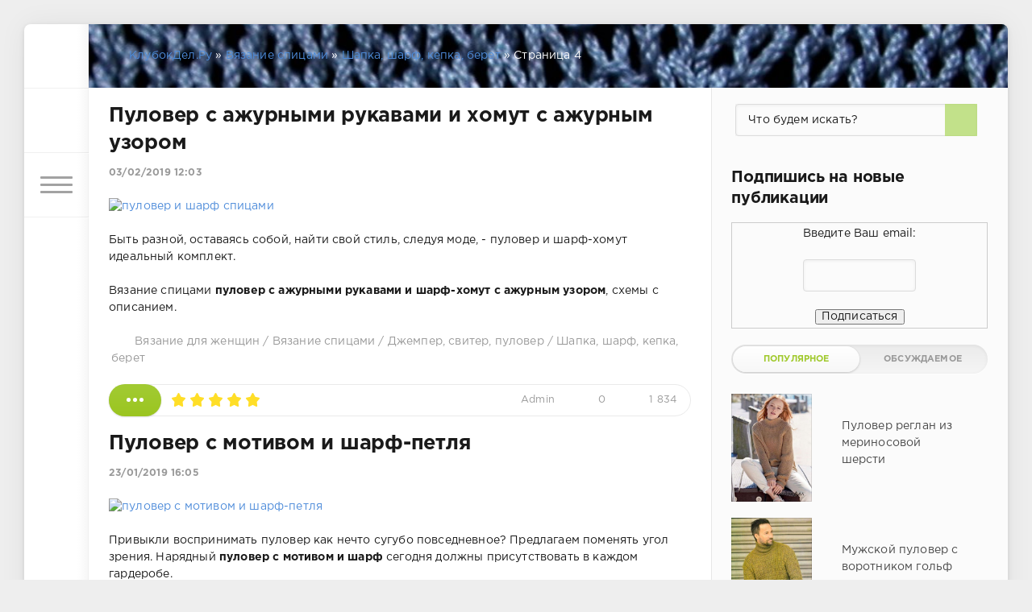

--- FILE ---
content_type: text/html; charset=utf-8
request_url: https://klubokdel.ru/spicami/shapka-sharf-kepka-beret/page/4/
body_size: 13274
content:
<!DOCTYPE html>
<html lang="ru">
<head>

	<meta charset="utf-8">
<title>Шапка, шарф, кепка, берет &raquo; Страница 4</title>
<meta name="description" content="Вязание спицами шапки, шарфы, кепки, береты женские со схемами и описанием работы. Красивые головные уборы для женщин связанные на спицах можно носить в любое время года. Вязаные шапки 2015-2016 » Страница 4"/>
<meta name="keywords" content="Шапка, шарф, кепка, берет, Вязание спицами шапки, вязание спицами шарфы, вязание спицами береты, вязание спицами кепки, вязаные спицами шапки и береты с описанием работы, вязаные спицами шапки и береты, вязаные спицами шапки 2014-2015, вязаные спицами шапки для женщин, вязаные спицами шапки женские, шапки вязаные спицами схемы, вязаные спицами береты, вязаные спицами береты женские новинки, вязаные спицами береты для женщин, вязаные береты спицами, вязаные береты спицами схемы, вязаные береты спицами схемы и описание, вязание спицами кепки, вязание спицами кепки женские, вязание спицами шарфы, вязание спицами шарфы снуд, вязание спицами шарфы фото, вязание спицами шарфы хомуты, вязание спицами шарфы схемы, вязаные спицами шарфы, вязаные спицами шарфы с описанием, вязаные спицами шарфы со схемами, вязаные женские шарфы, вязаные женские шарфы спицами, вязаные женские шарфы спицами схемы">
<link rel="search" type="application/opensearchdescription+xml" href="/index.php?do=opensearch" title="Вязание спицами и крючком, рукоделие: схемы, модели, мастер-классы на Klubokdel.ru">
<link rel="canonical" href="/spicami/shapka-sharf-kepka-beret/page/4/">
<meta name="robots" content="noindex,nofollow"/>
<link href="/engine/classes/min/index.php?f=engine/editor/css/default.css&amp;v=9c46f" rel="stylesheet" type="text/css">
<script src="/engine/classes/min/index.php?g=general3&amp;v=9c46f"></script>
<script src="/engine/classes/min/index.php?f=engine/classes/js/jqueryui3.js,engine/classes/js/dle_js.js,engine/classes/highslide/highslide.js,engine/classes/js/lazyload.js&amp;v=9c46f" defer></script>
	<meta name="HandheldFriendly" content="true">
	<meta name="format-detection" content="telephone=no">
	<meta name="viewport" content="user-scalable=no, initial-scale=1.0, maximum-scale=1.0, width=device-width"> 
	<meta name="apple-mobile-web-app-capable" content="yes">
	<meta name="apple-mobile-web-app-status-bar-style" content="default">
    <meta name="title" content="Вязание спицами и крючком: схемы, мастер-классы, обучение вязанию"/>
    <meta property="og:title" content="Вязание спицами и крючком: схемы, мастер-классы, обучение вязанию"/>
    <meta property="og:type" content="article"/>
    <meta property="og:image" content="/image.jpg"/>
    <meta property="og:url" content="/"/>
    <meta property="og:description" content="Все о вязании на спицах и крючком: каталог схем с описанием вязания, пошаговые мастер-классы, уроки для начинающих рукодельниц."/>
    <meta name="yandex-verification" content="71da12089be78454"/>
    
    <link rel="shortcut icon" href="/templates/klubdel/images/favicon.ico">
	<link rel="apple-touch-icon" href="/templates/klubdel/images/touch-icon-iphone.png">
	<link rel="apple-touch-icon" sizes="76x76" href="/templates/klubdel/images/touch-icon-ipad.png">
	<link rel="apple-touch-icon" sizes="120x120" href="/templates/klubdel/images/touch-icon-iphone-retina.png">
	<link rel="apple-touch-icon" sizes="152x152" href="/templates/klubdel/images/touch-icon-ipad-retina.png">
    
	<link href="/templates/klubdel/css/engine.css" type="text/css" rel="stylesheet">
	<link href="/templates/klubdel/css/styles.css" type="text/css" rel="stylesheet">
</head>
<body>
	<div class="page">
		<div class="wrp">
			<div class="body">
				<!-- Левая колонка -->
				<div id="body_left">
					<div class="body_left_in">
					<!-- Шапка -->
					<header id="header">
						<!-- Логотип -->
                        <a class="logotype" href="/" title="Вязание спицами и крючком, рукоделие своими руками"><svg class="icon icon-logo"><use xlink:href="/spicami/shapka-sharf-kepka-beret/page/4/#icon-logo"></use></svg></a>  
						<!-- / Логотип -->
						<div class="loginpane">
	
	
	<a href="#" id="loginbtn" class="h_btn login">
		<svg class="icon n_ico icon-login"><use xlink:href="/spicami/shapka-sharf-kepka-beret/page/4/#icon-login"></use></svg>
		<svg class="icon m_ico icon-login_m"><use xlink:href="/spicami/shapka-sharf-kepka-beret/page/4/#icon-login_m"></use></svg>
		<span class="title_hide">Войти</span>
		<span class="icon_close">
			<i class="mt_1"></i><i class="mt_2"></i>
		</span>
	</a>
	<div id="login_drop" class="head_drop">
		<div class="hd_pad">
			<form class="login_form" method="post">
				<div class="soc_links">
					
					
					
					
					
					
				</div>
				<ul>
					<li class="form-group">
						<label for="login_name">Логин:</label>
						<input placeholder="Логин:" type="text" name="login_name" id="login_name" class="wide">
					</li>
					<li class="form-group">
						<label for="login_password">Пароль</label>
						<input placeholder="Пароль" type="password" name="login_password" id="login_password" class="wide">
					</li>
					<li>
						<button class="btn" onclick="submit();" type="submit" title="Войти">
							<b>Войти</b>
						</button>
					</li>
				</ul>
				<input name="login" type="hidden" id="login" value="submit">
				<div class="login_form__foot">
					<a class="right" href="/index.php?do=register"><b>Регистрация</b></a>
					<a href="/index.php?do=lostpassword">Забыли пароль?</a>
				</div>
			</form>
		</div>
	</div>
	
</div>
						<!-- Кнопка вызова меню -->
						<button class="h_btn" id="menubtn">
							<span class="menu_toggle">
								<i class="mt_1"></i><i class="mt_2"></i><i class="mt_3"></i>
							</span>
						</button>
						<!-- / Кнопка вызова меню -->
</header>
					<!-- / Шапка -->
					</div>
					<!-- Кнопка "Наверх" -->
					<a href="/" id="upper"><svg class="icon icon-up"><use xlink:href="/spicami/shapka-sharf-kepka-beret/page/4/#icon-up"></use></svg></a>
					<!-- / Кнопка "Наверх" -->
					<div id="menu">
						<div class="greenmenu">
	<!-- Поиск -->
	<form id="q_search" method="post">
		<div class="q_search">
			<input id="story" name="story" placeholder="Поиск по сайту..." type="search">
			<button class="q_search_btn" type="submit" title="Найти"><svg class="icon icon-search"><use xlink:href="/spicami/shapka-sharf-kepka-beret/page/4/#icon-search"></use></svg><span class="title_hide">Найти</span></button>
		</div>
		<input type="hidden" name="do" value="search">
		<input type="hidden" name="subaction" value="search">
	</form>
	<!-- / Поиск -->
	<nav class="menu">
		<a href="/" title="Главная">Главная</a>
		<ul>
<li><a href="/obuchenie-vjazaniju/">Обучение вязанию <span style="float: right;">0</span></a>
	
	</li><li><a href="/vjazanie-na-mashine/">Вязание на машине <span style="float: right;">0</span></a>
	
	</li><li><a href="/vjazanie-na-vilke/">Вязание на вилке <span style="float: right;">0</span></a>
	
	</li><li><a href="/dlja-zhenxhin/">Вязание для женщин <span style="float: right;">0</span></a>
	
	</li><li><a href="/spicami/">Вязание спицами <span style="float: right;">0</span></a>
	
	</li><li><a href="/kruchkom/">Вязание крючком <span style="float: right;">0</span></a>
	
	</li><li><a href="/dlja-muzhchin/">Вязание для мужчин <span style="float: right;">0</span></a>
	
	</li><li><a href="/dlja-detei/">Вязание для детей <span style="float: right;">0</span></a>
	
	</li><li><a href="/vjazanie-dlja-doma/">Вязание для дома <span style="float: right;">0</span></a>
	
	</li><li><a href="/vjazanye-aksessuary/">Вязаные аксессуары <span style="float: right;">0</span></a>
	
	</li><li><a href="/uzory-po-vjazaniju/">Узоры по вязанию <span style="float: right;">0</span></a>
	
	</li><li><a href="/shtory/">Шторы <span style="float: right;">0</span></a>
	
	</li><li><a href="/bizhuterija/">Бижутерия <span style="float: right;">0</span></a>
	
	</li><li><a href="/biseropletenie/">Бисероплетение <span style="float: right;">0</span></a>
	
	</li><li><a href="/shitjo/">Шитьё <span style="float: right;">0</span></a>
	
	</li><li><a href="/vyshivka/">Вышивка <span style="float: right;">0</span></a>
	
	</li><li><a href="/makrame/">Макраме <span style="float: right;">0</span></a>
	
	</li><li><a href="/origami/">Оригами <span style="float: right;">0</span></a>
	
	</li><li><a href="/mylovarenie/">Мыловарение <span style="float: right;">0</span></a>
	
	</li><li><a href="/dekupazh/">Декупаж <span style="float: right;">0</span></a>
	
	</li>
</ul>
	</nav>
</div>
					</div>
				</div>
				<!-- / Левая колонка -->
				<div class="body_right">
					
					
					<div id="breadcrumbs">
						<div class="speedbar"><div class="over"><span itemscope itemtype="http://schema.org/BreadcrumbList"><span itemprop="itemListElement" itemscope itemtype="http://schema.org/ListItem"><meta itemprop="position" content="1"><a href="/" itemprop="item"><span itemprop="name">КлубокДел.Ру</span></a></span> » <span itemprop="itemListElement" itemscope itemtype="http://schema.org/ListItem"><meta itemprop="position" content="2"><a href="/spicami/" itemprop="item"><span itemprop="name">Вязание спицами</span></a></span> » <span itemprop="itemListElement" itemscope itemtype="http://schema.org/ListItem"><meta itemprop="position" content="3"><a href="/spicami/shapka-sharf-kepka-beret/" itemprop="item"><span itemprop="name">Шапка, шарф, кепка, берет</span></a></span> » Страница 4</span></div></div>
					</div>
					
					<div id="mainside" class="structure">
						<div class="str_left">
							
							
							
							<section id="content">
							<div id="dle-content"><article class="block story shortstory">
	
	<h2 class="title"><a href="/dlja-zhenxhin/4033-pulover-i-sharf-homut-spicami.html">Пуловер с ажурными рукавами и хомут с ажурным узором</a></h2>
	<div class="story_top">
		
		<time class="date grey" datetime="2019-02-03"><a href="/2019/02/03/">03/02/2019 12:03</a></time>
	</div>
	<div class="text">
		<p><a class="highslide" href="/uploads/posts/2019-02/1549184167_pulover-i-sharf-homut-spicami.jpg" target="_blank"><img data-src="/uploads/posts/2019-02/thumbs/1549184167_pulover-i-sharf-homut-spicami.jpg" alt="пуловер и шарф спицами" class="fr-dib"></a></p><p>Быть разной, оставаясь собой, найти свой стиль, следуя моде, - пуловер и шарф-хомут идеальный комплект.</p><p>Вязание спицами <b>пуловер с ажурными рукавами и шарф-хомут с ажурным узором</b>, схемы с описанием.</p>
	</div>
	<div class="category grey">
		<svg class="icon icon-cat"><use xlink:href="/spicami/shapka-sharf-kepka-beret/page/4/#icon-cat"></use></svg>
		<a href="/dlja-zhenxhin/">Вязание для женщин</a> / <a href="/spicami/">Вязание спицами</a> / <a href="/spicami/dzhemper-sviter-pulover/">Джемпер, свитер, пуловер</a> / <a href="/spicami/shapka-sharf-kepka-beret/">Шапка, шарф, кепка, берет</a>
	</div>
	<div class="story_tools">
		<div class="story_tools_in">
			<a href="/dlja-zhenxhin/4033-pulover-i-sharf-homut-spicami.html" title="Читать подробнее: Пуловер с ажурными рукавами и хомут с ажурным узором" class="btn"><span class="more_icon"><i></i><i></i><i></i></span></a>
		
			<div class="rate">
				<div class="rate_stars"><div id="ratig-layer-4033">
	<div class="rating">
		<ul class="unit-rating">
		<li class="current-rating" style="width:100%;">100</li>
		<li><a href="#" title="Плохо" class="r1-unit" onclick="doRate('1', '4033'); return false;">1</a></li>
		<li><a href="#" title="Приемлемо" class="r2-unit" onclick="doRate('2', '4033'); return false;">2</a></li>
		<li><a href="#" title="Средне" class="r3-unit" onclick="doRate('3', '4033'); return false;">3</a></li>
		<li><a href="#" title="Хорошо" class="r4-unit" onclick="doRate('4', '4033'); return false;">4</a></li>
		<li><a href="#" title="Отлично" class="r5-unit" onclick="doRate('5', '4033'); return false;">5</a></li>
		</ul>
	</div>
</div></div>
				
				
			</div>
		
		</div>
		<ul class="meta grey">
			<li class="meta_author" title="Автор">
				<svg class="icon icon-author"><use xlink:href="/spicami/shapka-sharf-kepka-beret/page/4/#icon-author"></use></svg><a onclick="ShowProfile('Admin', '/user/Admin/', '0'); return false;" href="/user/Admin/">Admin</a>
			</li>
			<li class="meta_coms" title="Комментариев: 0"><a href="/dlja-zhenxhin/4033-pulover-i-sharf-homut-spicami.html#comment"><svg class="icon icon-coms"><use xlink:href="/spicami/shapka-sharf-kepka-beret/page/4/#icon-coms"></use></svg>0</a></li>
			<li class="meta_views" title="Просмотров: 1 834"><svg class="icon icon-view"><use xlink:href="/spicami/shapka-sharf-kepka-beret/page/4/#icon-view"></use></svg>1 834</li>
		</ul>
	</div>
</article><article class="block story shortstory">
	
	<h2 class="title"><a href="/dlja-zhenxhin/4022-pulover-s-motivom-i-sharf-petlja-spicami.html">Пуловер с мотивом и шарф-петля</a></h2>
	<div class="story_top">
		
		<time class="date grey" datetime="2019-01-23"><a href="/2019/01/23/">23/01/2019 16:05</a></time>
	</div>
	<div class="text">
		<p><a class="highslide" href="/uploads/posts/2019-01/1548248426_pulover-s-motivom-i-sharf-petlja-spicami.jpg" target="_blank"><img data-src="/uploads/posts/2019-01/thumbs/1548248426_pulover-s-motivom-i-sharf-petlja-spicami.jpg" alt="пуловер с мотивом и шарф-петля" class="fr-dib"></a></p><p>Привыкли воспринимать пуловер как нечто сугубо повседневное? Предлагаем поменять угол зрения. Нарядный <b>пуловер с мотивом и шарф</b> сегодня должны присутствовать в каждом гардеробе.</p><p><b>Размеры:</b> 36-38 (40-42) 44-46</p><p><b>Вам потребуется:</b> 1050 (1150) 1200 г зелёной, 100 г цв. хаки пряжи Linie 8 Starwool Maxi (100% шерсти, 80 м/50 г); спицы № 5; крючок № 4,5; круговые спицы № 5; аэрозольная краска серого цвета; шаблон «Do what you Love»; спрей для фиксации.</p>
	</div>
	<div class="category grey">
		<svg class="icon icon-cat"><use xlink:href="/spicami/shapka-sharf-kepka-beret/page/4/#icon-cat"></use></svg>
		<a href="/dlja-zhenxhin/">Вязание для женщин</a> / <a href="/spicami/">Вязание спицами</a> / <a href="/spicami/dzhemper-sviter-pulover/">Джемпер, свитер, пуловер</a> / <a href="/spicami/shapka-sharf-kepka-beret/">Шапка, шарф, кепка, берет</a>
	</div>
	<div class="story_tools">
		<div class="story_tools_in">
			<a href="/dlja-zhenxhin/4022-pulover-s-motivom-i-sharf-petlja-spicami.html" title="Читать подробнее: Пуловер с мотивом и шарф-петля" class="btn"><span class="more_icon"><i></i><i></i><i></i></span></a>
		
			<div class="rate">
				<div class="rate_stars"><div id="ratig-layer-4022">
	<div class="rating">
		<ul class="unit-rating">
		<li class="current-rating" style="width:80%;">80</li>
		<li><a href="#" title="Плохо" class="r1-unit" onclick="doRate('1', '4022'); return false;">1</a></li>
		<li><a href="#" title="Приемлемо" class="r2-unit" onclick="doRate('2', '4022'); return false;">2</a></li>
		<li><a href="#" title="Средне" class="r3-unit" onclick="doRate('3', '4022'); return false;">3</a></li>
		<li><a href="#" title="Хорошо" class="r4-unit" onclick="doRate('4', '4022'); return false;">4</a></li>
		<li><a href="#" title="Отлично" class="r5-unit" onclick="doRate('5', '4022'); return false;">5</a></li>
		</ul>
	</div>
</div></div>
				
				
			</div>
		
		</div>
		<ul class="meta grey">
			<li class="meta_author" title="Автор">
				<svg class="icon icon-author"><use xlink:href="/spicami/shapka-sharf-kepka-beret/page/4/#icon-author"></use></svg><a onclick="ShowProfile('Admin', '/user/Admin/', '0'); return false;" href="/user/Admin/">Admin</a>
			</li>
			<li class="meta_coms" title="Комментариев: 0"><a href="/dlja-zhenxhin/4022-pulover-s-motivom-i-sharf-petlja-spicami.html#comment"><svg class="icon icon-coms"><use xlink:href="/spicami/shapka-sharf-kepka-beret/page/4/#icon-coms"></use></svg>0</a></li>
			<li class="meta_views" title="Просмотров: 1 221"><svg class="icon icon-view"><use xlink:href="/spicami/shapka-sharf-kepka-beret/page/4/#icon-view"></use></svg>1 221</li>
		</ul>
	</div>
</article><article class="block story shortstory">
	
	<h2 class="title"><a href="/dlja-zhenxhin/4012-udlinennyj-pulover-i-sharf-petlja-spicami.html">Удлиненный пуловер и шарф-петля с «косами»</a></h2>
	<div class="story_top">
		
		<time class="date grey" datetime="2019-01-12"><a href="/2019/01/12/">12/01/2019 14:31</a></time>
	</div>
	<div class="text">
		<p><a class="highslide" href="/uploads/posts/2019-01/1547292390_udlinennyj-pulover-i-sharf-petlja-spicami.jpg" target="_blank"><img data-src="/uploads/posts/2019-01/thumbs/1547292390_udlinennyj-pulover-i-sharf-petlja-spicami.jpg" alt="пуловер и шарф-петля" class="fr-dib"></a></p><p>Свежая нотка лайма не помешает! <b>Удлиненный пуловер</b> также впечатляет экстравагантным сочетанием «кос» и других плетеных структур. Когда становится холоднее, пригодится <b>широкий шарф-петля</b>, который можно натянуть даже на плечи.</p><p><b>Размеры:</b> 36-40; шарф-петля -обхват 80-115 см</p><p><b>Вам потребуется:</b> пряжа (72% шерсти альпака, 16% полиамида, 12% шерсти; 190 м/50 г) - для пуловера 400 г лаймовой, для шарфа 150 г серо-коричневой; для пуловера спицы № 4,5 и 5; круговые спицы № 5; для шарфа круговые спицы № 5.</p>
	</div>
	<div class="category grey">
		<svg class="icon icon-cat"><use xlink:href="/spicami/shapka-sharf-kepka-beret/page/4/#icon-cat"></use></svg>
		<a href="/dlja-zhenxhin/">Вязание для женщин</a> / <a href="/spicami/">Вязание спицами</a> / <a href="/spicami/dzhemper-sviter-pulover/">Джемпер, свитер, пуловер</a> / <a href="/spicami/shapka-sharf-kepka-beret/">Шапка, шарф, кепка, берет</a>
	</div>
	<div class="story_tools">
		<div class="story_tools_in">
			<a href="/dlja-zhenxhin/4012-udlinennyj-pulover-i-sharf-petlja-spicami.html" title="Читать подробнее: Удлиненный пуловер и шарф-петля с «косами»" class="btn"><span class="more_icon"><i></i><i></i><i></i></span></a>
		
			<div class="rate">
				<div class="rate_stars"><div id="ratig-layer-4012">
	<div class="rating">
		<ul class="unit-rating">
		<li class="current-rating" style="width:100%;">100</li>
		<li><a href="#" title="Плохо" class="r1-unit" onclick="doRate('1', '4012'); return false;">1</a></li>
		<li><a href="#" title="Приемлемо" class="r2-unit" onclick="doRate('2', '4012'); return false;">2</a></li>
		<li><a href="#" title="Средне" class="r3-unit" onclick="doRate('3', '4012'); return false;">3</a></li>
		<li><a href="#" title="Хорошо" class="r4-unit" onclick="doRate('4', '4012'); return false;">4</a></li>
		<li><a href="#" title="Отлично" class="r5-unit" onclick="doRate('5', '4012'); return false;">5</a></li>
		</ul>
	</div>
</div></div>
				
				
			</div>
		
		</div>
		<ul class="meta grey">
			<li class="meta_author" title="Автор">
				<svg class="icon icon-author"><use xlink:href="/spicami/shapka-sharf-kepka-beret/page/4/#icon-author"></use></svg><a onclick="ShowProfile('Admin', '/user/Admin/', '0'); return false;" href="/user/Admin/">Admin</a>
			</li>
			<li class="meta_coms" title="Комментариев: 0"><a href="/dlja-zhenxhin/4012-udlinennyj-pulover-i-sharf-petlja-spicami.html#comment"><svg class="icon icon-coms"><use xlink:href="/spicami/shapka-sharf-kepka-beret/page/4/#icon-coms"></use></svg>0</a></li>
			<li class="meta_views" title="Просмотров: 983"><svg class="icon icon-view"><use xlink:href="/spicami/shapka-sharf-kepka-beret/page/4/#icon-view"></use></svg>983</li>
		</ul>
	</div>
</article><article class="block story shortstory">
	
	<h2 class="title"><a href="/obuchenie-vjazaniju/4011-master-klass-shapka-s-kosami-spicami.html">Мастер-класс - «Шапка с косами и градиентом»</a></h2>
	<div class="story_top">
		
		<time class="date grey" datetime="2019-01-09"><a href="/2019/01/09/">09/01/2019 23:32</a></time>
	</div>
	<div class="text">
		<p><a class="highslide" href="/uploads/posts/2019-01/1547065440_master-klass-shapka-s-kosami-spicami.jpg" target="_blank"><img data-src="/uploads/posts/2019-01/thumbs/1547065440_master-klass-shapka-s-kosami-spicami.jpg" alt="шапка с косами и градиентом" class="fr-dib"></a></p><p>Самый простой способ выглядеть стильно и современно - связать себе супермодную шапку. Подробный мастер-класс по вязанию спицами <b>шапки с косами и градиентом</b>, схемы с описанием.</p><p><b>Размеры:</b> 54-56</p><p><b>Вам потребуется:</b> пряжа «Карапуз Эко» (100% акрил, 125 м/50 г) - по 80 г розового и малинового цвета, спицы №4,5 и №5, доп. спица для кос, игла для сшивания.</p>
	</div>
	<div class="category grey">
		<svg class="icon icon-cat"><use xlink:href="/spicami/shapka-sharf-kepka-beret/page/4/#icon-cat"></use></svg>
		<a href="/obuchenie-vjazaniju/">Обучение вязанию</a> / <a href="/obuchenie-vjazaniju/vjazanie-spicami-dlja-nachinajushhih/">Вязание спицами для начинающих</a> / <a href="/dlja-zhenxhin/">Вязание для женщин</a> / <a href="/spicami/">Вязание спицами</a> / <a href="/spicami/shapka-sharf-kepka-beret/">Шапка, шарф, кепка, берет</a>
	</div>
	<div class="story_tools">
		<div class="story_tools_in">
			<a href="/obuchenie-vjazaniju/4011-master-klass-shapka-s-kosami-spicami.html" title="Читать подробнее: Мастер-класс - «Шапка с косами и градиентом»" class="btn"><span class="more_icon"><i></i><i></i><i></i></span></a>
		
			<div class="rate">
				<div class="rate_stars"><div id="ratig-layer-4011">
	<div class="rating">
		<ul class="unit-rating">
		<li class="current-rating" style="width:60%;">60</li>
		<li><a href="#" title="Плохо" class="r1-unit" onclick="doRate('1', '4011'); return false;">1</a></li>
		<li><a href="#" title="Приемлемо" class="r2-unit" onclick="doRate('2', '4011'); return false;">2</a></li>
		<li><a href="#" title="Средне" class="r3-unit" onclick="doRate('3', '4011'); return false;">3</a></li>
		<li><a href="#" title="Хорошо" class="r4-unit" onclick="doRate('4', '4011'); return false;">4</a></li>
		<li><a href="#" title="Отлично" class="r5-unit" onclick="doRate('5', '4011'); return false;">5</a></li>
		</ul>
	</div>
</div></div>
				
				
			</div>
		
		</div>
		<ul class="meta grey">
			<li class="meta_author" title="Автор">
				<svg class="icon icon-author"><use xlink:href="/spicami/shapka-sharf-kepka-beret/page/4/#icon-author"></use></svg><a onclick="ShowProfile('Admin', '/user/Admin/', '0'); return false;" href="/user/Admin/">Admin</a>
			</li>
			<li class="meta_coms" title="Комментариев: 0"><a href="/obuchenie-vjazaniju/4011-master-klass-shapka-s-kosami-spicami.html#comment"><svg class="icon icon-coms"><use xlink:href="/spicami/shapka-sharf-kepka-beret/page/4/#icon-coms"></use></svg>0</a></li>
			<li class="meta_views" title="Просмотров: 2 850"><svg class="icon icon-view"><use xlink:href="/spicami/shapka-sharf-kepka-beret/page/4/#icon-view"></use></svg>2 850</li>
		</ul>
	</div>
</article><article class="block story shortstory">
	
	<h2 class="title"><a href="/dlja-zhenxhin/3997-obemnyj-pulover-sharf-petlja-shapka.html">Объемный пуловер, шарф-петля и шапка</a></h2>
	<div class="story_top">
		
		<time class="date grey" datetime="2018-12-21"><a href="/2018/12/21/">21/12/2018 21:15</a></time>
	</div>
	<div class="text">
		<p><a class="highslide" href="/uploads/posts/2018-12/1545415807_obemnyj-pulover-sharf-petlja-shapka.jpg" target="_blank"><img data-src="/uploads/posts/2018-12/thumbs/1545415807_obemnyj-pulover-sharf-petlja-shapka.jpg" alt="пуловер, шарф-петля и шапка" class="fr-dib"></a></p><p>Комплект из <b>объемного пуловера, снуда в полоску и шапки с помпоном</b> - воплощенная мечта! Несомненно, сочетание лимонного оттенка и коричневых тонов разгонит зимнюю скуку.</p>
	</div>
	<div class="category grey">
		<svg class="icon icon-cat"><use xlink:href="/spicami/shapka-sharf-kepka-beret/page/4/#icon-cat"></use></svg>
		<a href="/dlja-zhenxhin/">Вязание для женщин</a> / <a href="/spicami/">Вязание спицами</a> / <a href="/spicami/dzhemper-sviter-pulover/">Джемпер, свитер, пуловер</a> / <a href="/spicami/shapka-sharf-kepka-beret/">Шапка, шарф, кепка, берет</a>
	</div>
	<div class="story_tools">
		<div class="story_tools_in">
			<a href="/dlja-zhenxhin/3997-obemnyj-pulover-sharf-petlja-shapka.html" title="Читать подробнее: Объемный пуловер, шарф-петля и шапка" class="btn"><span class="more_icon"><i></i><i></i><i></i></span></a>
		
			<div class="rate">
				<div class="rate_stars"><div id="ratig-layer-3997">
	<div class="rating">
		<ul class="unit-rating">
		<li class="current-rating" style="width:80%;">80</li>
		<li><a href="#" title="Плохо" class="r1-unit" onclick="doRate('1', '3997'); return false;">1</a></li>
		<li><a href="#" title="Приемлемо" class="r2-unit" onclick="doRate('2', '3997'); return false;">2</a></li>
		<li><a href="#" title="Средне" class="r3-unit" onclick="doRate('3', '3997'); return false;">3</a></li>
		<li><a href="#" title="Хорошо" class="r4-unit" onclick="doRate('4', '3997'); return false;">4</a></li>
		<li><a href="#" title="Отлично" class="r5-unit" onclick="doRate('5', '3997'); return false;">5</a></li>
		</ul>
	</div>
</div></div>
				
				
			</div>
		
		</div>
		<ul class="meta grey">
			<li class="meta_author" title="Автор">
				<svg class="icon icon-author"><use xlink:href="/spicami/shapka-sharf-kepka-beret/page/4/#icon-author"></use></svg><a onclick="ShowProfile('Admin', '/user/Admin/', '0'); return false;" href="/user/Admin/">Admin</a>
			</li>
			<li class="meta_coms" title="Комментариев: 0"><a href="/dlja-zhenxhin/3997-obemnyj-pulover-sharf-petlja-shapka.html#comment"><svg class="icon icon-coms"><use xlink:href="/spicami/shapka-sharf-kepka-beret/page/4/#icon-coms"></use></svg>0</a></li>
			<li class="meta_views" title="Просмотров: 2 327"><svg class="icon icon-view"><use xlink:href="/spicami/shapka-sharf-kepka-beret/page/4/#icon-view"></use></svg>2 327</li>
		</ul>
	</div>
</article><article class="block story shortstory">
	
	<h2 class="title"><a href="/dlja-zhenxhin/3989-sharf-s-zubchatymi-uzorami.html">Шарф с зубчатыми узорами</a></h2>
	<div class="story_top">
		
		<time class="date grey" datetime="2018-12-13"><a href="/2018/12/13/">13/12/2018 20:43</a></time>
	</div>
	<div class="text">
		<p><a class="highslide" href="/uploads/posts/2018-12/1544722856_sharf-s-zubchatymi-uzorami.jpg" target="_blank"><img data-src="/uploads/posts/2018-12/thumbs/1544722856_sharf-s-zubchatymi-uzorami.jpg" alt="шарф спицами" class="fr-dib"></a></p><p>Чудесный <b>шарф с зубчатыми узорами</b> вязанный спицами - схемы с описанием вязания. Разные оттенки пряжи сделают ваши пасмурные дни ярче.</p><p><b>Размер:</b> 28 х 161 см</p><p><b>Вам потребуется:</b> пряжа (62% натуральной шерсти, 26% мохера, 12% полиакрила; 175 м/50 г) - по 50 г цв. фуксии, фиолетовой, красной и сиреневой; спицы № 5.</p>
	</div>
	<div class="category grey">
		<svg class="icon icon-cat"><use xlink:href="/spicami/shapka-sharf-kepka-beret/page/4/#icon-cat"></use></svg>
		<a href="/dlja-zhenxhin/">Вязание для женщин</a> / <a href="/spicami/">Вязание спицами</a> / <a href="/spicami/shapka-sharf-kepka-beret/">Шапка, шарф, кепка, берет</a>
	</div>
	<div class="story_tools">
		<div class="story_tools_in">
			<a href="/dlja-zhenxhin/3989-sharf-s-zubchatymi-uzorami.html" title="Читать подробнее: Шарф с зубчатыми узорами" class="btn"><span class="more_icon"><i></i><i></i><i></i></span></a>
		
			<div class="rate">
				<div class="rate_stars"><div id="ratig-layer-3989">
	<div class="rating">
		<ul class="unit-rating">
		<li class="current-rating" style="width:80%;">80</li>
		<li><a href="#" title="Плохо" class="r1-unit" onclick="doRate('1', '3989'); return false;">1</a></li>
		<li><a href="#" title="Приемлемо" class="r2-unit" onclick="doRate('2', '3989'); return false;">2</a></li>
		<li><a href="#" title="Средне" class="r3-unit" onclick="doRate('3', '3989'); return false;">3</a></li>
		<li><a href="#" title="Хорошо" class="r4-unit" onclick="doRate('4', '3989'); return false;">4</a></li>
		<li><a href="#" title="Отлично" class="r5-unit" onclick="doRate('5', '3989'); return false;">5</a></li>
		</ul>
	</div>
</div></div>
				
				
			</div>
		
		</div>
		<ul class="meta grey">
			<li class="meta_author" title="Автор">
				<svg class="icon icon-author"><use xlink:href="/spicami/shapka-sharf-kepka-beret/page/4/#icon-author"></use></svg><a onclick="ShowProfile('Admin', '/user/Admin/', '0'); return false;" href="/user/Admin/">Admin</a>
			</li>
			<li class="meta_coms" title="Комментариев: 0"><a href="/dlja-zhenxhin/3989-sharf-s-zubchatymi-uzorami.html#comment"><svg class="icon icon-coms"><use xlink:href="/spicami/shapka-sharf-kepka-beret/page/4/#icon-coms"></use></svg>0</a></li>
			<li class="meta_views" title="Просмотров: 1 251"><svg class="icon icon-view"><use xlink:href="/spicami/shapka-sharf-kepka-beret/page/4/#icon-view"></use></svg>1 251</li>
		</ul>
	</div>
</article><article class="block story shortstory">
	
	<h2 class="title"><a href="/dlja-zhenxhin/3985-zhenskie-sharfy-spicami.html">Женские шарфы спицами - 4 шарфа с описанием вязания</a></h2>
	<div class="story_top">
		
		<time class="date grey" datetime="2018-12-06"><a href="/2018/12/06/">06/12/2018 19:22</a></time>
	</div>
	<div class="text">
		<p><a class="highslide" href="/uploads/posts/2018-12/1544112497_zhenskie-sharfy-spicami-2.jpg" target="_blank"><img data-src="/uploads/posts/2018-12/thumbs/1544112497_zhenskie-sharfy-spicami-2.jpg" alt="женские шарфы" class="fr-dib"></a></p><p>Женские шарфы связанные спицами с описанием и схемами. Ваш образ с любым из этих шарфов станет неповторимым. 4 шарфа вязаные спицами для женщин.</p>
	</div>
	<div class="category grey">
		<svg class="icon icon-cat"><use xlink:href="/spicami/shapka-sharf-kepka-beret/page/4/#icon-cat"></use></svg>
		<a href="/dlja-zhenxhin/">Вязание для женщин</a> / <a href="/spicami/">Вязание спицами</a> / <a href="/spicami/shapka-sharf-kepka-beret/">Шапка, шарф, кепка, берет</a>
	</div>
	<div class="story_tools">
		<div class="story_tools_in">
			<a href="/dlja-zhenxhin/3985-zhenskie-sharfy-spicami.html" title="Читать подробнее: Женские шарфы спицами - 4 шарфа с описанием вязания" class="btn"><span class="more_icon"><i></i><i></i><i></i></span></a>
		
			<div class="rate">
				<div class="rate_stars"><div id="ratig-layer-3985">
	<div class="rating">
		<ul class="unit-rating">
		<li class="current-rating" style="width:80%;">80</li>
		<li><a href="#" title="Плохо" class="r1-unit" onclick="doRate('1', '3985'); return false;">1</a></li>
		<li><a href="#" title="Приемлемо" class="r2-unit" onclick="doRate('2', '3985'); return false;">2</a></li>
		<li><a href="#" title="Средне" class="r3-unit" onclick="doRate('3', '3985'); return false;">3</a></li>
		<li><a href="#" title="Хорошо" class="r4-unit" onclick="doRate('4', '3985'); return false;">4</a></li>
		<li><a href="#" title="Отлично" class="r5-unit" onclick="doRate('5', '3985'); return false;">5</a></li>
		</ul>
	</div>
</div></div>
				
				
			</div>
		
		</div>
		<ul class="meta grey">
			<li class="meta_author" title="Автор">
				<svg class="icon icon-author"><use xlink:href="/spicami/shapka-sharf-kepka-beret/page/4/#icon-author"></use></svg><a onclick="ShowProfile('Admin', '/user/Admin/', '0'); return false;" href="/user/Admin/">Admin</a>
			</li>
			<li class="meta_coms" title="Комментариев: 0"><a href="/dlja-zhenxhin/3985-zhenskie-sharfy-spicami.html#comment"><svg class="icon icon-coms"><use xlink:href="/spicami/shapka-sharf-kepka-beret/page/4/#icon-coms"></use></svg>0</a></li>
			<li class="meta_views" title="Просмотров: 2 075"><svg class="icon icon-view"><use xlink:href="/spicami/shapka-sharf-kepka-beret/page/4/#icon-view"></use></svg>2 075</li>
		</ul>
	</div>
</article><article class="block story shortstory">
	
	<h2 class="title"><a href="/dlja-zhenxhin/3984-dlinnye-sharfy-spicami-i-krjuchkom.html">Длинные шарфы спицами и крючком</a></h2>
	<div class="story_top">
		
		<time class="date grey" datetime="2018-12-06"><a href="/2018/12/06/">06/12/2018 18:55</a></time>
	</div>
	<div class="text">
		<p><a class="highslide" href="/uploads/posts/2018-12/1544110186_dlinnye-sharfy-spicami-i-krjuchkom.jpg" target="_blank"><img data-src="/uploads/posts/2018-12/thumbs/1544110186_dlinnye-sharfy-spicami-i-krjuchkom.jpg" alt="длинные шарфы" class="fr-dib"></a></p><p>С узорами и без, с кистями, бахромой и помпонами, яркие и пастельные - <b>длинные шарфы</b> прочно обосновались в гардеробе модниц.</p>
	</div>
	<div class="category grey">
		<svg class="icon icon-cat"><use xlink:href="/spicami/shapka-sharf-kepka-beret/page/4/#icon-cat"></use></svg>
		<a href="/dlja-zhenxhin/">Вязание для женщин</a> / <a href="/spicami/">Вязание спицами</a> / <a href="/spicami/shapka-sharf-kepka-beret/">Шапка, шарф, кепка, берет</a> / <a href="/kruchkom/">Вязание крючком</a> / <a href="/kruchkom/beret-shapka-kepka-sharf/">Берет, шапка, кепка, шарф</a>
	</div>
	<div class="story_tools">
		<div class="story_tools_in">
			<a href="/dlja-zhenxhin/3984-dlinnye-sharfy-spicami-i-krjuchkom.html" title="Читать подробнее: Длинные шарфы спицами и крючком" class="btn"><span class="more_icon"><i></i><i></i><i></i></span></a>
		
			<div class="rate">
				<div class="rate_stars"><div id="ratig-layer-3984">
	<div class="rating">
		<ul class="unit-rating">
		<li class="current-rating" style="width:60%;">60</li>
		<li><a href="#" title="Плохо" class="r1-unit" onclick="doRate('1', '3984'); return false;">1</a></li>
		<li><a href="#" title="Приемлемо" class="r2-unit" onclick="doRate('2', '3984'); return false;">2</a></li>
		<li><a href="#" title="Средне" class="r3-unit" onclick="doRate('3', '3984'); return false;">3</a></li>
		<li><a href="#" title="Хорошо" class="r4-unit" onclick="doRate('4', '3984'); return false;">4</a></li>
		<li><a href="#" title="Отлично" class="r5-unit" onclick="doRate('5', '3984'); return false;">5</a></li>
		</ul>
	</div>
</div></div>
				
				
			</div>
		
		</div>
		<ul class="meta grey">
			<li class="meta_author" title="Автор">
				<svg class="icon icon-author"><use xlink:href="/spicami/shapka-sharf-kepka-beret/page/4/#icon-author"></use></svg><a onclick="ShowProfile('Admin', '/user/Admin/', '0'); return false;" href="/user/Admin/">Admin</a>
			</li>
			<li class="meta_coms" title="Комментариев: 0"><a href="/dlja-zhenxhin/3984-dlinnye-sharfy-spicami-i-krjuchkom.html#comment"><svg class="icon icon-coms"><use xlink:href="/spicami/shapka-sharf-kepka-beret/page/4/#icon-coms"></use></svg>0</a></li>
			<li class="meta_views" title="Просмотров: 2 115"><svg class="icon icon-view"><use xlink:href="/spicami/shapka-sharf-kepka-beret/page/4/#icon-view"></use></svg>2 115</li>
		</ul>
	</div>
</article><div class="block navigation ignore-select">
	<div class="page_next-prev">
		<span class="page_prev" title="Предыдущая страница">
			<a href="/spicami/shapka-sharf-kepka-beret/page/3/"><svg class="icon icon-left"><use xlink:href="/spicami/shapka-sharf-kepka-beret/page/4/#icon-left"></use></svg></a>
		</span>
		<span class="page_next" title="Следующая страница">
			<a href="/spicami/shapka-sharf-kepka-beret/page/5/"><svg class="icon icon-right"><use xlink:href="/spicami/shapka-sharf-kepka-beret/page/4/#icon-right"></use></svg></a>
		</span>
	</div>
	<div class="pages"><a href="/spicami/shapka-sharf-kepka-beret/">1</a> <a href="/spicami/shapka-sharf-kepka-beret/page/2/">2</a> <a href="/spicami/shapka-sharf-kepka-beret/page/3/">3</a> <span>4</span> <a href="/spicami/shapka-sharf-kepka-beret/page/5/">5</a> <a href="/spicami/shapka-sharf-kepka-beret/page/6/">6</a> <a href="/spicami/shapka-sharf-kepka-beret/page/7/">7</a> <a href="/spicami/shapka-sharf-kepka-beret/page/8/">8</a> <a href="/spicami/shapka-sharf-kepka-beret/page/9/">9</a> <a href="/spicami/shapka-sharf-kepka-beret/page/10/">10</a> <span class="nav_ext">...</span> <a href="/spicami/shapka-sharf-kepka-beret/page/31/">31</a></div>
</div></div>
							</section>
							
						</div>
						<aside class="str_right" id="rightside">
    <div class="block">
            <div class="col searchholder">
				<div class="searchblock">
			    	<form method="post" action="#">
			                    <input type="hidden" name="subaction" value="search"/>
			                    <input type="hidden" name="do" value="search"/>
                                <input class="input-text" name="story" type="text" value="Что будем искать?" onblur="if(this.value=='') this.value='Что будем искать?';" onfocus="if(this.value=='Что будем искать?') this.value='';"/>
                                <button type="submit" class="searchbt" title="Найти"><svg class="icon icon-search"><use xlink:href="/spicami/shapka-sharf-kepka-beret/page/4/#icon-search"></use></svg></button>
			        </form>
			    </div>
          </div>
    </div>
    <div class="block">
        <h3 class="title">Подпишись на новые публикации</h3>
    <form style="border:1px solid #ccc;padding:3px;text-align:center;" action="https://feedburner.google.com/fb/a/mailverify" method="post" target="popupwindow" onsubmit="window.open('http://feedburner.google.com/fb/a/mailverify?uri=klubokdel/kjfY', 'popupwindow', 'scrollbars=yes,width=550,height=520');return true"><p>Введите Ваш email:</p><p><input type="text" style="width:140px" name="email"/></p><input type="hidden" value="klubokdel/kjfY" name="uri"/><input type="hidden" name="loc" value="ru_RU"/><input type="submit" value="Подписаться"/></form>
	</div>
	<!-- Популярные, похожие, обсуждаемые -->


<script type="text/javascript">
    </script>
	<div class="block">
		<ul class="block_tabs">
			
			<li class="active">
				<a title="Популярное" href="#news_top" aria-controls="news_top" data-toggle="tab">
					Популярное
				</a>
			</li>
			
			<li>
				<a title="Обсуждаемое" href="#news_coms" aria-controls="news_coms" data-toggle="tab">
					Обсуждаемое
				</a>
			</li>
			
		</ul>
		<div class="tab-content">
			
			<div class="tab-pane active" id="news_top"><div class="story_line">
	<a href="/dlja-zhenxhin/4516-pulover-reglan-iz-merinosovoj-shersti.html" title="Пуловер реглан из мериносовой шерсти">
		<i class="image cover" style="background-image: url(/uploads/posts/2021-09/thumbs/1632064305_pulover-reglan-iz-merinosovoj-shersti.jpg)"></i>
		<div>
			<span class="title_top">Пуловер реглан из мериносовой шерсти</span>
		</div>
	</a>
</div><div class="story_line">
	<a href="/dlja-muzhchin/4518-muzhskoj-pulover-s-vorotnikom-golf.html" title="Мужской пуловер с воротником гольф">
		<i class="image cover" style="background-image: url(/uploads/posts/2021-09/thumbs/1632066729_muzhskoj-pulover-s-vorotnikom-golf.jpg)"></i>
		<div>
			<span class="title_top">Мужской пуловер с воротником гольф</span>
		</div>
	</a>
</div><div class="story_line">
	<a href="/dlja-zhenxhin/4520-dvuhcvetnyj-kardigan-s-karmanami.html" title="Двухцветный кардиган с карманами">
		<i class="image cover" style="background-image: url(/uploads/posts/2021-09/thumbs/1632594560_dvuhcvetnyj-kardigan-s-karmanami.jpg)"></i>
		<div>
			<span class="title_top">Двухцветный кардиган с карманами</span>
		</div>
	</a>
</div><div class="story_line">
	<a href="/dlja-zhenxhin/4517-pulover-s-udlinennoj-spinkoj.html" title="Пуловер с удлиненной спинкой">
		<i class="image cover" style="background-image: url(/uploads/posts/2021-09/thumbs/1632065563_pulover-s-udlinennoj-spinkoj.jpg)"></i>
		<div>
			<span class="title_top">Пуловер с удлиненной спинкой</span>
		</div>
	</a>
</div><div class="story_line">
	<a href="/dlja-zhenxhin/4524-zhaket-s-plechevymi-koketkami-spicami.html" title="Голубой жакет с фантазийными «косами»">
		<i class="image cover" style="background-image: url(/uploads/posts/2021-10/thumbs/1633792202_zhaket-s-plechevymi-koketkami-spicami.jpg)"></i>
		<div>
			<span class="title_top">Голубой жакет с фантазийными «косами»</span>
		</div>
	</a>
</div><div class="story_line">
	<a href="/dlja-zhenxhin/4523-pulover-reglan-spicami.html" title="Серо-зеленый пуловер реглан">
		<i class="image cover" style="background-image: url(/uploads/posts/2021-10/thumbs/1633365351_pulover-reglan-spicami.jpg)"></i>
		<div>
			<span class="title_top">Серо-зеленый пуловер реглан</span>
		</div>
	</a>
</div><div class="story_line">
	<a href="/dlja-zhenxhin/4522-uyutnyj-zhaket-s-kapyushonom.html" title="Уютный жакет с капюшоном">
		<i class="image cover" style="background-image: url(/uploads/posts/2021-10/thumbs/1633363000_uyutnyj-zhaket-s-kapyushonom.jpg)"></i>
		<div>
			<span class="title_top">Уютный жакет с капюшоном</span>
		</div>
	</a>
</div></div>
			
			<div class="tab-pane" id="news_coms">
				<div class="story_line">
	<a href="/dlja-zhenxhin/4516-pulover-reglan-iz-merinosovoj-shersti.html" title="Пуловер реглан из мериносовой шерсти">
		<i class="image cover" style="background-image: url(/uploads/posts/2021-09/thumbs/1632064305_pulover-reglan-iz-merinosovoj-shersti.jpg)"></i>
		<div>	
			<span class="title_top">Пуловер реглан из мериносовой шерсти</span>
		</div>
	</a>
</div><div class="story_line">
	<a href="/dlja-zhenxhin/4517-pulover-s-udlinennoj-spinkoj.html" title="Пуловер с удлиненной спинкой">
		<i class="image cover" style="background-image: url(/uploads/posts/2021-09/thumbs/1632065563_pulover-s-udlinennoj-spinkoj.jpg)"></i>
		<div>	
			<span class="title_top">Пуловер с удлиненной спинкой</span>
		</div>
	</a>
</div><div class="story_line">
	<a href="/dlja-muzhchin/4518-muzhskoj-pulover-s-vorotnikom-golf.html" title="Мужской пуловер с воротником гольф">
		<i class="image cover" style="background-image: url(/uploads/posts/2021-09/thumbs/1632066729_muzhskoj-pulover-s-vorotnikom-golf.jpg)"></i>
		<div>	
			<span class="title_top">Мужской пуловер с воротником гольф</span>
		</div>
	</a>
</div><div class="story_line">
	<a href="/dlja-zhenxhin/4519-zhenskij-pulover-s-zhakkardovym-uzorom.html" title="Пуловер с жаккардовым узором">
		<i class="image cover" style="background-image: url(/uploads/posts/2021-09/thumbs/1632420402_zhenskij-pulover-s-zhakkardovym-uzorom.jpg)"></i>
		<div>	
			<span class="title_top">Пуловер с жаккардовым узором</span>
		</div>
	</a>
</div><div class="story_line">
	<a href="/dlja-zhenxhin/4520-dvuhcvetnyj-kardigan-s-karmanami.html" title="Двухцветный кардиган с карманами">
		<i class="image cover" style="background-image: url(/uploads/posts/2021-09/thumbs/1632594560_dvuhcvetnyj-kardigan-s-karmanami.jpg)"></i>
		<div>	
			<span class="title_top">Двухцветный кардиган с карманами</span>
		</div>
	</a>
</div>
			</div>
			
		</div>
	</div>
	<!-- / Популярные, похожие, обсуждаемые -->
    <div class="dle_b_2018-2" data-dlebid="8" data-dlebclicks="yes">
<!-- клубок 2018-2 -->

<script>
(adsbygoogle = window.adsbygoogle || []).push({});
</script></div>
	<div class="block_sep"></div>
<div class="block">
		<h3 class="title">Категории</h3>
    <nav class="ogmenu">
                            <ul class="nav">
                                <li><a href="/obuchenie-vjazaniju/" title="Перейти в категорию Обучение вязанию">Обучение вязанию</a></li>
                                <li class="subogmenu">
                                    <ul>
                                <li><a href="/materialy-i-instrumenty-dlja-vjazanija/">Материалы и инструменты</a></li> 
                                <li><a href="/vjazanie-krjuchkom-po-shemam/">Вязание крючком по схемам</a></li> 
                                <li><a href="/vjazanie-spicami-po-shemam/">Вязание спицами по схемам</a></li>
                                <li><a href="/vjazanie-spicami-dlja-nachinajushhih/">Вязание спицами для начинающих</a></li>
                                <li><a href="/vjazanie-krjuchkom-dlja-nachinajushhih/">Вязание крючком для начинающих</a></li>
                                    </ul>
                                </li>
                                <li><a href="/dlja-zhenxhin/" title="Перейти в категорию Вязание для женщин">Вязание для женщин</a></li>
                                <li><a href="/spicami/" title="Перейти в категорию Вязание спицами">Вязание спицами</a> </li>
                                <li class="subogmenu">
                                    <ul>
                                        <li><a href="/kostjumy-komplekty/">Костюмы, комплекты</a></li>
                                        <li><a href="/plate-tunika-jubka/">Платье, туника, юбка</a></li>
                                        <li><a href="/dzhemper-sviter-pulover/">Джемпер, свитер, пуловер</a></li>
                                        <li><a href="/zhaket-bolero/">Жакет, болеро</a></li> 
                                        <li><a href="/zhilet-bezrukavka/">Жилет, безрукавка</a></li>  
                                        <li><a href="/palto-kardigan-poncho/">Пальто, кардиган, пончо</a></li>
                                        <li><a href="/kofta-bluzka-top/">Кофта, блузка, топ</a></li>
                                        <li><a href="/shapka-sharf-kepka-beret/">Шапка, шарф, кепка, берет</a></li>
                                       <li><a href="/varezhki-perchatki-mitenki/">Варежки, перчатки, митенки</a></li>  
                                       <li><a href="/spicami/shal-palantin-kosynka/">Шаль, палантин, косынка</a></li>
                                       <li><a href="/noski-golfy-getry/">Носки, гольфы, гетры</a></li>
                                    </ul>
                                </li>
                                <li><a href="/kruchkom/" title="Перейти в категорию Вязание крючком">Вязание крючком</a></li>
                              <li class="subogmenu">
                                    <ul>
                                        <li><a href="/tunika-plate-jubka/">Туника, платье, юбка</a></li>
                                        <li><a href="/pulover-dzhemper-sviter/">Пуловер, джемпер, свитер</a></li>
                                        <li><a href="/bolero-zhaket/">Болеро, жакет</a></li>
                                        <li><a href="/bezrukavka-zhilet/">Безрукавка, жилет</a></li> 
                                        <li><a href="/kardigan-poncho-palto/">Кардиган, пончо, пальто</a></li>  
                                        <li><a href="/bluzka-kofta-top/">Блузка, кофта, топ</a></li>
                                        <li><a href="/beret-shapka-kepka-sharf/">Берет, шапка, кепка, шарф</a></li>
                                        <li><a href="/kupalniki/">Купальники</a></li>
                                        <li><a href="/perchatki-varezhki-mitenki/">Перчатки, варежки, митенки</a></li> 
                                        <li><a href="/palantin-shal/">Палантин, шаль</a></li>  
                                        <li><a href="/noski-golfy-pinetki/">Носки, гольфы, пинетки</a></li>
                                    </ul>
                                </li>
                                <li><a href="/dlja-muzhchin/" title="Перейти в категорию Вязание для мужчин">Вязание для мужчин</a></li>
                                <li class="subogmenu">
                                    <ul>
                                        <li><a href="/vjazanie-dlja-muzhchin-spicami/">Вязание для мужчин спицами</a></li>
                                        <li><a href="/vjazanie-dlja-muzhchin-krjuchkom/">Вязание для мужчин крючком</a></li>
                                    </ul>
                                </li>
                                <li><a href="/dlja-detei/" title="Перейти в категорию Вязание для детей">Вязание для детей</a></li> 
                                <li class="subogmenu">
                                    <ul>
                                        <li><a href="/vjazanie-dlja-detej-spicami/">Вязание для детей спицами</a></li>
                                        <li><a href="/vjazanie-dlja-detej-krjuchkom/">Вязание для детей крючком</a></li>
                                        <li><a href="/karnavalnye-kostjumy/">Карнавальные костюмы</a></li>
                                    </ul>
                                </li>
                                <li><a href="/vjazanie-na-mashine/" title="Перейти в категорию Вязание на машине">Вязание на машине</a></li> 
                                <li><a href="/vjazanie-na-vilke/" title="Перейти в категорию Вязание на вилке">Вязание на вилке</a></li> 
                                <li><a href="/uzory-po-vjazaniju/" title="Перейти в категорию Узоры по вязанию">Узоры по вязанию</a></li>
                                <li class="subogmenu">
                                    <ul>
                                        <li><a href="/uzory-shemy-spicami/">Узоры, схемы спицами</a></li>
                                        <li><a href="/uzory-kruzheva-shemy-krjuchkom/">Узоры, кружева, схемы крючком</a></li> 
                                    </ul>
                                </li>
                                <li><a href="/vjazanye-aksessuary/" title="Перейти в категорию Вязаные аксессуары">Вязаные аксессуары</a></li>
                                <li class="subogmenu">
                                    <ul>
                                        <li><a href="/sumochki/">Сумочки</a></li>
                                        <li><a href="/remni-pojasa/">Ремни, пояса</a></li>
                                        <li><a href="/ukrashenija/">Украшения</a></li>
                                        <li><a href="/chehly/">Чехлы</a></li>
                                    </ul>
                                </li>
                                <li><a href="/vjazanie-dlja-doma/" title="Перейти в категорию Вязание для дома">Вязание для дома</a></li>
                                <li class="subogmenu">
                                    <ul>
                                        <li><a href="/novyj-god/">Вязание на Новый Год</a></li>
                                        <li><a href="/pledy/">Пледы</a></li>
                                        <li><a href="/podushki/">Подушки</a></li> 
                                        <li><a href="/skaterti/">Скатерти</a></li>
                                        <li><a href="/salfetki/">Салфетки</a></li>
                                        <li><a href="/igrushki/">Игрушки</a></li> 
                                        <li><a href="/kovriki/">Коврики</a></li>  
                                        <li><a href="/prihvatki/">Прихватки</a></li>
                                        <li><a href="/abazhury/">Абажуры</a></li>
                                        <li><a href="/tapochki-pinetki-obuv/">Тапочки, обувь</a></li>
                                    </ul>
                                </li>
                                <li><a href="/vyshivka/" title="Перейти в категорию Вышивка">Вышивка</a></li>
                                <li class="subogmenu">
                                    <ul>
                                        <li><a href="/stezhki-i-shvy/">Стежки и швы</a></li>
                                        <li><a href="/vyshivka-krestom/">Вышивка крестом</a></li>
                                        <li><a href="/vyshivka-gladju/">Вышивка гладью</a></li>
                                        <li><a href="/vyshivka-biserom/">Вышивка бисером</a></li>
                                        <li><a href="/vyshivka-lentami/">Вышивка лентами</a></li>
                                        <li><a href="/vyshitaja-odezhda/">Вышитая одежда</a></li>
                                        <li><a href="/vyshivka-na-svadbu/">Вышивка на свадьбу</a></li>
                                        <li><a href="/domashnij-interer/">Домашний интерьер</a></li>
                                        <li><a href="/pashalnaja-vyshivka/">Пасхальная вышивка</a></li>
                                        <li><a href="/vyshitye-kartiny/">Вышитые картины</a></li>
                                    </ul>
                                </li>
                                <li><a href="/shtory/" title="Перейти в категорию Шторы">Шторы</a></li> 
                                <li><a href="/bizhuterija/" title="Перейти в категорию Бижутерия">Бижутерия</a></li>    
                                <li><a href="/biseropletenie/" title="Перейти в категорию Бисероплетение">Бисероплетение</a></li>   
                                <li><a href="/shitjo/" title="Перейти в категорию Шитьё">Шитьё</a></li>  
                                <li><a href="/makrame/" title="Перейти в категорию Макраме">Макраме</a></li>  
                                <li><a href="/origami/" title="Перейти в категорию Оригами">Оригами</a></li> 
                                <li><a href="/mylovarenie/" title="Перейти в категорию Мыловарение">Мыловарение</a></li> 
                                <li><a href="/dekupazh/" title="Перейти в категорию Декупаж">Декупаж</a></li>
                                <li><a href="/domashnij-ochag/" title="Перейти в категорию Домашний очаг">Домашний очаг</a></li>
                                <li><a href="/raboty-posetitelej/" title="Перейти в категорию Работы посетителей">Работы посетителей</a></li>
                            </ul>
 </nav>
    </div>
    

<script type="text/javascript">
    </script>

	<!-- Теги -->
	<div class="block">
		<h4 class="title">Популярные теги</h4>
		<div class="tag_list">
			<span class="clouds_xsmall"><a href="/tags/%D0%92%D1%8F%D0%B7%D0%B0%D0%BD%D0%B8%D0%B5%20%D0%B4%D0%BB%D1%8F%20%D0%B4%D0%B5%D1%82%D0%B5%D0%B9/" title="Найдено публикаций: 255">Вязание для детей</a></span> <span class="clouds_xsmall"><a href="/tags/%D0%92%D1%8F%D0%B7%D0%B0%D0%BD%D0%B8%D0%B5%20%D0%B4%D0%BB%D1%8F%20%D0%B4%D0%B5%D1%82%D0%B5%D0%B9%20%D1%81%D0%BF%D0%B8%D1%86%D0%B0%D0%BC%D0%B8/" title="Найдено публикаций: 330">Вязание для детей спицами</a></span> <span class="clouds_xsmall"><a href="/tags/%D0%92%D1%8F%D0%B7%D0%B0%D0%BD%D0%B8%D0%B5%20%D0%B4%D0%BB%D1%8F%20%D0%B4%D0%BE%D0%BC%D0%B0/" title="Найдено публикаций: 231">Вязание для дома</a></span> <span class="clouds_xlarge"><a href="/tags/%D0%92%D1%8F%D0%B7%D0%B0%D0%BD%D0%B8%D0%B5%20%D0%B4%D0%BB%D1%8F%20%D0%B6%D0%B5%D0%BD%D1%89%D0%B8%D0%BD/" title="Найдено публикаций: 2742">Вязание для женщин</a></span> <span class="clouds_small"><a href="/tags/%D0%92%D1%8F%D0%B7%D0%B0%D0%BD%D0%B8%D0%B5%20%D0%BA%D1%80%D1%8E%D1%87%D0%BA%D0%BE%D0%BC/" title="Найдено публикаций: 1001">Вязание крючком</a></span> <span class="clouds_xsmall"><a href="/tags/%D0%92%D1%8F%D0%B7%D0%B0%D0%BD%D0%B8%D0%B5%20%D1%81%D0%BF%D0%B8%D1%86%D0%B0%D0%BC%D0%B8/" title="Найдено публикаций: 327">Вязание спицами</a></span> <span class="clouds_xsmall"><a href="/tags/%D0%96%D0%B0%D0%BA%D0%B5%D1%82/" title="Найдено публикаций: 384">Жакет</a></span> <span class="clouds_xsmall"><a href="/tags/%D0%9F%D0%BB%D0%B0%D1%82%D1%8C%D0%B5/" title="Найдено публикаций: 219">Платье</a></span> <span class="clouds_small"><a href="/tags/%D0%9F%D1%83%D0%BB%D0%BE%D0%B2%D0%B5%D1%80/" title="Найдено публикаций: 1090">Пуловер</a></span> <span class="clouds_medium"><a href="/tags/%D0%B2%D1%8F%D0%B7%D0%B0%D0%BD%D0%B8%D0%B5%20%D1%81%D0%BF%D0%B8%D1%86%D0%B0%D0%BC%D0%B8/" title="Найдено публикаций: 2093">вязание спицами</a></span><div class="tags_more"><a href="/tags/">Показать все теги</a></div>
		</div>
	</div>
	<!-- / Теги -->
 <div class="dle_b_recomend" data-dlebid="10" data-dlebclicks="yes">

<script>
     (adsbygoogle = window.adsbygoogle || []).push({});
</script></div>
</aside>
						<div class="rightside_bg"></div>
					</div>
					<footer id="footer">
                        
						<div class="footer grey">
	<!-- Копирайт -->
	<div class="copyright">
		Copyright © 2020 <a href="/" target="_blank">Klubokdel.ru</a> При цитировании ссылка на klubokdel.ru обязательна.
	</div>
	<!-- / Копирайт -->
    <!-- Счетчики -->
	<ul class="counters">
		<li>
			
		</li>
       <li>

</li>
	</ul>
	<!-- / Счетчики -->
</div>
					</footer>
				</div>
			</div>
			
		</div>
	</div>
	<script>
<!--
var dle_root       = '/';
var dle_admin      = '';
var dle_login_hash = '5c471c6b3676a5b225f51c045157836b9e738ea8';
var dle_group      = 5;
var dle_skin       = 'klubdel';
var dle_wysiwyg    = '1';
var quick_wysiwyg  = '1';
var dle_min_search = '4';
var dle_act_lang   = ["Да", "Нет", "Ввод", "Отмена", "Сохранить", "Удалить", "Загрузка. Пожалуйста, подождите..."];
var menu_short     = 'Быстрое редактирование';
var menu_full      = 'Полное редактирование';
var menu_profile   = 'Просмотр профиля';
var menu_send      = 'Отправить сообщение';
var menu_uedit     = 'Админцентр';
var dle_info       = 'Информация';
var dle_confirm    = 'Подтверждение';
var dle_prompt     = 'Ввод информации';
var dle_req_field  = 'Заполните все необходимые поля';
var dle_del_agree  = 'Вы действительно хотите удалить? Данное действие невозможно будет отменить';
var dle_spam_agree = 'Вы действительно хотите отметить пользователя как спамера? Это приведёт к удалению всех его комментариев';
var dle_c_title    = 'Отправка жалобы';
var dle_complaint  = 'Укажите текст Вашей жалобы для администрации:';
var dle_mail       = 'Ваш e-mail:';
var dle_big_text   = 'Выделен слишком большой участок текста.';
var dle_orfo_title = 'Укажите комментарий для администрации к найденной ошибке на странице:';
var dle_p_send     = 'Отправить';
var dle_p_send_ok  = 'Уведомление успешно отправлено';
var dle_save_ok    = 'Изменения успешно сохранены. Обновить страницу?';
var dle_reply_title= 'Ответ на комментарий';
var dle_tree_comm  = '0';
var dle_del_news   = 'Удалить статью';
var dle_sub_agree  = 'Вы действительно хотите подписаться на комментарии к данной публикации?';
var dle_captcha_type  = '0';
var DLEPlayerLang     = {prev: 'Предыдущий',next: 'Следующий',play: 'Воспроизвести',pause: 'Пауза',mute: 'Выключить звук', unmute: 'Включить звук', settings: 'Настройки', enterFullscreen: 'На полный экран', exitFullscreen: 'Выключить полноэкранный режим', speed: 'Скорость', normal: 'Обычная', quality: 'Качество', pip: 'Режим PiP'};
var allow_dle_delete_news   = false;

jQuery(function($){

hs.graphicsDir = '/engine/classes/highslide/graphics/';
hs.wrapperClassName = 'rounded-white';
hs.outlineType = 'rounded-white';
hs.numberOfImagesToPreload = 0;
hs.captionEval = 'this.thumb.alt';
hs.showCredits = false;
hs.align = 'center';
hs.transitions = ['expand', 'crossfade'];

hs.lang = { loadingText : 'Загрузка...', playTitle : 'Просмотр слайдшоу (пробел)', pauseTitle:'Пауза', previousTitle : 'Предыдущее изображение', nextTitle :'Следующее изображение',moveTitle :'Переместить', closeTitle :'Закрыть (Esc)',fullExpandTitle:'Развернуть до полного размера',restoreTitle:'Кликните для закрытия картинки, нажмите и удерживайте для перемещения',focusTitle:'Сфокусировать',loadingTitle:'Нажмите для отмены'
};


});
//-->
</script>
	<script type="text/javascript" src="/templates/klubdel/js/lib.js" defer></script>
	<script type="text/javascript" src="/templates/klubdel/js/svgxuse.min.js" defer></script>
	<script type="text/javascript">
		jQuery(function($){
			$.get("/templates/klubdel/images/sprite.svg", function(data) {
			  var div = document.createElement("div");
			  div.innerHTML = new XMLSerializer().serializeToString(data.documentElement);
			  document.body.insertBefore(div, document.body.childNodes[0]);
			});
		});
	</script>
    <!-- Global site tag (gtag.js) - Google Analytics -->
<script async src="https://www.googletagmanager.com/gtag/js?id=UA-27319326-1"></script>
<script>
  window.dataLayer = window.dataLayer || [];
  function gtag(){dataLayer.push(arguments);}
  gtag('js', new Date());

  gtag('config', 'UA-27319326-1');
</script>
        
<script>
     (adsbygoogle = window.adsbygoogle || []).push({
          google_ad_client: "ca-pub-1414402552849281",
          enable_page_level_ads: true
     });
</script>
    <script type="application/ld+json"> 
{
  "@context": "http://www.schema.org",
  "@type": "WebSite",
  "name": "Klubokdel.ru",
  "alternateName": "Вязание спицами и крючком, рукоделие",
  "url": ""
}
 </script>
<!--d7b4a06b--><!--d7b4a06b--><!--ead53fa6--><!--ead53fa6--><!-- Yandex.Metrika counter -->
<script type="text/javascript" >
   (function(m,e,t,r,i,k,a){m[i]=m[i]||function(){(m[i].a=m[i].a||[]).push(arguments)};
   m[i].l=1*new Date();
   for (var j = 0; j < document.scripts.length; j++) {if (document.scripts[j].src === r) { return; }}
   k=e.createElement(t),a=e.getElementsByTagName(t)[0],k.async=1,k.src=r,a.parentNode.insertBefore(k,a)})
   (window, document, "script", "https://mc.yandex.ru/metrika/tag.js", "ym");

   ym(96460699, "init", {
        clickmap:true,
        trackLinks:true,
        accurateTrackBounce:true
   });
</script>
<noscript><div><img src="https://mc.yandex.ru/watch/96460699" style="position:absolute; left:-9999px;" alt="" /></div></noscript>
<!-- /Yandex.Metrika counter --><script defer src="https://static.cloudflareinsights.com/beacon.min.js/vcd15cbe7772f49c399c6a5babf22c1241717689176015" integrity="sha512-ZpsOmlRQV6y907TI0dKBHq9Md29nnaEIPlkf84rnaERnq6zvWvPUqr2ft8M1aS28oN72PdrCzSjY4U6VaAw1EQ==" data-cf-beacon='{"version":"2024.11.0","token":"4963ea7da39f4e958f2cc20a0094e478","r":1,"server_timing":{"name":{"cfCacheStatus":true,"cfEdge":true,"cfExtPri":true,"cfL4":true,"cfOrigin":true,"cfSpeedBrain":true},"location_startswith":null}}' crossorigin="anonymous"></script>
</body>
</html>
<!-- DataLife Engine Copyright SoftNews Media Group (http://dle-news.ru) -->
<!--
     -->

--- FILE ---
content_type: text/html; charset=utf-8
request_url: https://klubokdel.ru/spicami/shapka-sharf-kepka-beret/page/4/
body_size: 12781
content:
<!DOCTYPE html>
<html lang="ru">
<head>

	<meta charset="utf-8">
<title>Шапка, шарф, кепка, берет &raquo; Страница 4</title>
<meta name="description" content="Вязание спицами шапки, шарфы, кепки, береты женские со схемами и описанием работы. Красивые головные уборы для женщин связанные на спицах можно носить в любое время года. Вязаные шапки 2015-2016 » Страница 4"/>
<meta name="keywords" content="Шапка, шарф, кепка, берет, Вязание спицами шапки, вязание спицами шарфы, вязание спицами береты, вязание спицами кепки, вязаные спицами шапки и береты с описанием работы, вязаные спицами шапки и береты, вязаные спицами шапки 2014-2015, вязаные спицами шапки для женщин, вязаные спицами шапки женские, шапки вязаные спицами схемы, вязаные спицами береты, вязаные спицами береты женские новинки, вязаные спицами береты для женщин, вязаные береты спицами, вязаные береты спицами схемы, вязаные береты спицами схемы и описание, вязание спицами кепки, вязание спицами кепки женские, вязание спицами шарфы, вязание спицами шарфы снуд, вязание спицами шарфы фото, вязание спицами шарфы хомуты, вязание спицами шарфы схемы, вязаные спицами шарфы, вязаные спицами шарфы с описанием, вязаные спицами шарфы со схемами, вязаные женские шарфы, вязаные женские шарфы спицами, вязаные женские шарфы спицами схемы">
<link rel="search" type="application/opensearchdescription+xml" href="/index.php?do=opensearch" title="Вязание спицами и крючком, рукоделие: схемы, модели, мастер-классы на Klubokdel.ru">
<link rel="canonical" href="/spicami/shapka-sharf-kepka-beret/page/4/">
<meta name="robots" content="noindex,nofollow"/>
<link href="/engine/classes/min/index.php?f=engine/editor/css/default.css&amp;v=9c46f" rel="stylesheet" type="text/css">
<script src="/engine/classes/min/index.php?g=general3&amp;v=9c46f"></script>
<script src="/engine/classes/min/index.php?f=engine/classes/js/jqueryui3.js,engine/classes/js/dle_js.js,engine/classes/highslide/highslide.js,engine/classes/js/lazyload.js&amp;v=9c46f" defer></script>
	<meta name="HandheldFriendly" content="true">
	<meta name="format-detection" content="telephone=no">
	<meta name="viewport" content="user-scalable=no, initial-scale=1.0, maximum-scale=1.0, width=device-width"> 
	<meta name="apple-mobile-web-app-capable" content="yes">
	<meta name="apple-mobile-web-app-status-bar-style" content="default">
    <meta name="title" content="Вязание спицами и крючком: схемы, мастер-классы, обучение вязанию"/>
    <meta property="og:title" content="Вязание спицами и крючком: схемы, мастер-классы, обучение вязанию"/>
    <meta property="og:type" content="article"/>
    <meta property="og:image" content="/image.jpg"/>
    <meta property="og:url" content="/"/>
    <meta property="og:description" content="Все о вязании на спицах и крючком: каталог схем с описанием вязания, пошаговые мастер-классы, уроки для начинающих рукодельниц."/>
    <meta name="yandex-verification" content="71da12089be78454"/>
    
    <link rel="shortcut icon" href="/templates/klubdel/images/favicon.ico">
	<link rel="apple-touch-icon" href="/templates/klubdel/images/touch-icon-iphone.png">
	<link rel="apple-touch-icon" sizes="76x76" href="/templates/klubdel/images/touch-icon-ipad.png">
	<link rel="apple-touch-icon" sizes="120x120" href="/templates/klubdel/images/touch-icon-iphone-retina.png">
	<link rel="apple-touch-icon" sizes="152x152" href="/templates/klubdel/images/touch-icon-ipad-retina.png">
    
	<link href="/templates/klubdel/css/engine.css" type="text/css" rel="stylesheet">
	<link href="/templates/klubdel/css/styles.css" type="text/css" rel="stylesheet">
</head>
<body>
	<div class="page">
		<div class="wrp">
			<div class="body">
				<!-- Левая колонка -->
				<div id="body_left">
					<div class="body_left_in">
					<!-- Шапка -->
					<header id="header">
						<!-- Логотип -->
                        <a class="logotype" href="/" title="Вязание спицами и крючком, рукоделие своими руками"><svg class="icon icon-logo"><use xlink:href="/spicami/shapka-sharf-kepka-beret/page/4/#icon-logo"></use></svg></a>  
						<!-- / Логотип -->
						<div class="loginpane">
	
	
	<a href="#" id="loginbtn" class="h_btn login">
		<svg class="icon n_ico icon-login"><use xlink:href="/spicami/shapka-sharf-kepka-beret/page/4/#icon-login"></use></svg>
		<svg class="icon m_ico icon-login_m"><use xlink:href="/spicami/shapka-sharf-kepka-beret/page/4/#icon-login_m"></use></svg>
		<span class="title_hide">Войти</span>
		<span class="icon_close">
			<i class="mt_1"></i><i class="mt_2"></i>
		</span>
	</a>
	<div id="login_drop" class="head_drop">
		<div class="hd_pad">
			<form class="login_form" method="post">
				<div class="soc_links">
					
					
					
					
					
					
				</div>
				<ul>
					<li class="form-group">
						<label for="login_name">Логин:</label>
						<input placeholder="Логин:" type="text" name="login_name" id="login_name" class="wide">
					</li>
					<li class="form-group">
						<label for="login_password">Пароль</label>
						<input placeholder="Пароль" type="password" name="login_password" id="login_password" class="wide">
					</li>
					<li>
						<button class="btn" onclick="submit();" type="submit" title="Войти">
							<b>Войти</b>
						</button>
					</li>
				</ul>
				<input name="login" type="hidden" id="login" value="submit">
				<div class="login_form__foot">
					<a class="right" href="/index.php?do=register"><b>Регистрация</b></a>
					<a href="/index.php?do=lostpassword">Забыли пароль?</a>
				</div>
			</form>
		</div>
	</div>
	
</div>
						<!-- Кнопка вызова меню -->
						<button class="h_btn" id="menubtn">
							<span class="menu_toggle">
								<i class="mt_1"></i><i class="mt_2"></i><i class="mt_3"></i>
							</span>
						</button>
						<!-- / Кнопка вызова меню -->
</header>
					<!-- / Шапка -->
					</div>
					<!-- Кнопка "Наверх" -->
					<a href="/" id="upper"><svg class="icon icon-up"><use xlink:href="/spicami/shapka-sharf-kepka-beret/page/4/#icon-up"></use></svg></a>
					<!-- / Кнопка "Наверх" -->
					<div id="menu">
						<div class="greenmenu">
	<!-- Поиск -->
	<form id="q_search" method="post">
		<div class="q_search">
			<input id="story" name="story" placeholder="Поиск по сайту..." type="search">
			<button class="q_search_btn" type="submit" title="Найти"><svg class="icon icon-search"><use xlink:href="/spicami/shapka-sharf-kepka-beret/page/4/#icon-search"></use></svg><span class="title_hide">Найти</span></button>
		</div>
		<input type="hidden" name="do" value="search">
		<input type="hidden" name="subaction" value="search">
	</form>
	<!-- / Поиск -->
	<nav class="menu">
		<a href="/" title="Главная">Главная</a>
		<ul>
<li><a href="/obuchenie-vjazaniju/">Обучение вязанию <span style="float: right;">0</span></a>
	
	</li><li><a href="/vjazanie-na-mashine/">Вязание на машине <span style="float: right;">0</span></a>
	
	</li><li><a href="/vjazanie-na-vilke/">Вязание на вилке <span style="float: right;">0</span></a>
	
	</li><li><a href="/dlja-zhenxhin/">Вязание для женщин <span style="float: right;">0</span></a>
	
	</li><li><a href="/spicami/">Вязание спицами <span style="float: right;">0</span></a>
	
	</li><li><a href="/kruchkom/">Вязание крючком <span style="float: right;">0</span></a>
	
	</li><li><a href="/dlja-muzhchin/">Вязание для мужчин <span style="float: right;">0</span></a>
	
	</li><li><a href="/dlja-detei/">Вязание для детей <span style="float: right;">0</span></a>
	
	</li><li><a href="/vjazanie-dlja-doma/">Вязание для дома <span style="float: right;">0</span></a>
	
	</li><li><a href="/vjazanye-aksessuary/">Вязаные аксессуары <span style="float: right;">0</span></a>
	
	</li><li><a href="/uzory-po-vjazaniju/">Узоры по вязанию <span style="float: right;">0</span></a>
	
	</li><li><a href="/shtory/">Шторы <span style="float: right;">0</span></a>
	
	</li><li><a href="/bizhuterija/">Бижутерия <span style="float: right;">0</span></a>
	
	</li><li><a href="/biseropletenie/">Бисероплетение <span style="float: right;">0</span></a>
	
	</li><li><a href="/shitjo/">Шитьё <span style="float: right;">0</span></a>
	
	</li><li><a href="/vyshivka/">Вышивка <span style="float: right;">0</span></a>
	
	</li><li><a href="/makrame/">Макраме <span style="float: right;">0</span></a>
	
	</li><li><a href="/origami/">Оригами <span style="float: right;">0</span></a>
	
	</li><li><a href="/mylovarenie/">Мыловарение <span style="float: right;">0</span></a>
	
	</li><li><a href="/dekupazh/">Декупаж <span style="float: right;">0</span></a>
	
	</li>
</ul>
	</nav>
</div>
					</div>
				</div>
				<!-- / Левая колонка -->
				<div class="body_right">
					
					
					<div id="breadcrumbs">
						<div class="speedbar"><div class="over"><span itemscope itemtype="http://schema.org/BreadcrumbList"><span itemprop="itemListElement" itemscope itemtype="http://schema.org/ListItem"><meta itemprop="position" content="1"><a href="/" itemprop="item"><span itemprop="name">КлубокДел.Ру</span></a></span> » <span itemprop="itemListElement" itemscope itemtype="http://schema.org/ListItem"><meta itemprop="position" content="2"><a href="/spicami/" itemprop="item"><span itemprop="name">Вязание спицами</span></a></span> » <span itemprop="itemListElement" itemscope itemtype="http://schema.org/ListItem"><meta itemprop="position" content="3"><a href="/spicami/shapka-sharf-kepka-beret/" itemprop="item"><span itemprop="name">Шапка, шарф, кепка, берет</span></a></span> » Страница 4</span></div></div>
					</div>
					
					<div id="mainside" class="structure">
						<div class="str_left">
							
							
							
							<section id="content">
							<div id="dle-content"><article class="block story shortstory">
	
	<h2 class="title"><a href="/dlja-zhenxhin/4033-pulover-i-sharf-homut-spicami.html">Пуловер с ажурными рукавами и хомут с ажурным узором</a></h2>
	<div class="story_top">
		
		<time class="date grey" datetime="2019-02-03"><a href="/2019/02/03/">03/02/2019 12:03</a></time>
	</div>
	<div class="text">
		<p><a class="highslide" href="/uploads/posts/2019-02/1549184167_pulover-i-sharf-homut-spicami.jpg" target="_blank"><img data-src="/uploads/posts/2019-02/thumbs/1549184167_pulover-i-sharf-homut-spicami.jpg" alt="пуловер и шарф спицами" class="fr-dib"></a></p><p>Быть разной, оставаясь собой, найти свой стиль, следуя моде, - пуловер и шарф-хомут идеальный комплект.</p><p>Вязание спицами <b>пуловер с ажурными рукавами и шарф-хомут с ажурным узором</b>, схемы с описанием.</p>
	</div>
	<div class="category grey">
		<svg class="icon icon-cat"><use xlink:href="/spicami/shapka-sharf-kepka-beret/page/4/#icon-cat"></use></svg>
		<a href="/dlja-zhenxhin/">Вязание для женщин</a> / <a href="/spicami/">Вязание спицами</a> / <a href="/spicami/dzhemper-sviter-pulover/">Джемпер, свитер, пуловер</a> / <a href="/spicami/shapka-sharf-kepka-beret/">Шапка, шарф, кепка, берет</a>
	</div>
	<div class="story_tools">
		<div class="story_tools_in">
			<a href="/dlja-zhenxhin/4033-pulover-i-sharf-homut-spicami.html" title="Читать подробнее: Пуловер с ажурными рукавами и хомут с ажурным узором" class="btn"><span class="more_icon"><i></i><i></i><i></i></span></a>
		
			<div class="rate">
				<div class="rate_stars"><div id="ratig-layer-4033">
	<div class="rating">
		<ul class="unit-rating">
		<li class="current-rating" style="width:100%;">100</li>
		<li><a href="#" title="Плохо" class="r1-unit" onclick="doRate('1', '4033'); return false;">1</a></li>
		<li><a href="#" title="Приемлемо" class="r2-unit" onclick="doRate('2', '4033'); return false;">2</a></li>
		<li><a href="#" title="Средне" class="r3-unit" onclick="doRate('3', '4033'); return false;">3</a></li>
		<li><a href="#" title="Хорошо" class="r4-unit" onclick="doRate('4', '4033'); return false;">4</a></li>
		<li><a href="#" title="Отлично" class="r5-unit" onclick="doRate('5', '4033'); return false;">5</a></li>
		</ul>
	</div>
</div></div>
				
				
			</div>
		
		</div>
		<ul class="meta grey">
			<li class="meta_author" title="Автор">
				<svg class="icon icon-author"><use xlink:href="/spicami/shapka-sharf-kepka-beret/page/4/#icon-author"></use></svg><a onclick="ShowProfile('Admin', '/user/Admin/', '0'); return false;" href="/user/Admin/">Admin</a>
			</li>
			<li class="meta_coms" title="Комментариев: 0"><a href="/dlja-zhenxhin/4033-pulover-i-sharf-homut-spicami.html#comment"><svg class="icon icon-coms"><use xlink:href="/spicami/shapka-sharf-kepka-beret/page/4/#icon-coms"></use></svg>0</a></li>
			<li class="meta_views" title="Просмотров: 1 834"><svg class="icon icon-view"><use xlink:href="/spicami/shapka-sharf-kepka-beret/page/4/#icon-view"></use></svg>1 834</li>
		</ul>
	</div>
</article><article class="block story shortstory">
	
	<h2 class="title"><a href="/dlja-zhenxhin/4022-pulover-s-motivom-i-sharf-petlja-spicami.html">Пуловер с мотивом и шарф-петля</a></h2>
	<div class="story_top">
		
		<time class="date grey" datetime="2019-01-23"><a href="/2019/01/23/">23/01/2019 16:05</a></time>
	</div>
	<div class="text">
		<p><a class="highslide" href="/uploads/posts/2019-01/1548248426_pulover-s-motivom-i-sharf-petlja-spicami.jpg" target="_blank"><img data-src="/uploads/posts/2019-01/thumbs/1548248426_pulover-s-motivom-i-sharf-petlja-spicami.jpg" alt="пуловер с мотивом и шарф-петля" class="fr-dib"></a></p><p>Привыкли воспринимать пуловер как нечто сугубо повседневное? Предлагаем поменять угол зрения. Нарядный <b>пуловер с мотивом и шарф</b> сегодня должны присутствовать в каждом гардеробе.</p><p><b>Размеры:</b> 36-38 (40-42) 44-46</p><p><b>Вам потребуется:</b> 1050 (1150) 1200 г зелёной, 100 г цв. хаки пряжи Linie 8 Starwool Maxi (100% шерсти, 80 м/50 г); спицы № 5; крючок № 4,5; круговые спицы № 5; аэрозольная краска серого цвета; шаблон «Do what you Love»; спрей для фиксации.</p>
	</div>
	<div class="category grey">
		<svg class="icon icon-cat"><use xlink:href="/spicami/shapka-sharf-kepka-beret/page/4/#icon-cat"></use></svg>
		<a href="/dlja-zhenxhin/">Вязание для женщин</a> / <a href="/spicami/">Вязание спицами</a> / <a href="/spicami/dzhemper-sviter-pulover/">Джемпер, свитер, пуловер</a> / <a href="/spicami/shapka-sharf-kepka-beret/">Шапка, шарф, кепка, берет</a>
	</div>
	<div class="story_tools">
		<div class="story_tools_in">
			<a href="/dlja-zhenxhin/4022-pulover-s-motivom-i-sharf-petlja-spicami.html" title="Читать подробнее: Пуловер с мотивом и шарф-петля" class="btn"><span class="more_icon"><i></i><i></i><i></i></span></a>
		
			<div class="rate">
				<div class="rate_stars"><div id="ratig-layer-4022">
	<div class="rating">
		<ul class="unit-rating">
		<li class="current-rating" style="width:80%;">80</li>
		<li><a href="#" title="Плохо" class="r1-unit" onclick="doRate('1', '4022'); return false;">1</a></li>
		<li><a href="#" title="Приемлемо" class="r2-unit" onclick="doRate('2', '4022'); return false;">2</a></li>
		<li><a href="#" title="Средне" class="r3-unit" onclick="doRate('3', '4022'); return false;">3</a></li>
		<li><a href="#" title="Хорошо" class="r4-unit" onclick="doRate('4', '4022'); return false;">4</a></li>
		<li><a href="#" title="Отлично" class="r5-unit" onclick="doRate('5', '4022'); return false;">5</a></li>
		</ul>
	</div>
</div></div>
				
				
			</div>
		
		</div>
		<ul class="meta grey">
			<li class="meta_author" title="Автор">
				<svg class="icon icon-author"><use xlink:href="/spicami/shapka-sharf-kepka-beret/page/4/#icon-author"></use></svg><a onclick="ShowProfile('Admin', '/user/Admin/', '0'); return false;" href="/user/Admin/">Admin</a>
			</li>
			<li class="meta_coms" title="Комментариев: 0"><a href="/dlja-zhenxhin/4022-pulover-s-motivom-i-sharf-petlja-spicami.html#comment"><svg class="icon icon-coms"><use xlink:href="/spicami/shapka-sharf-kepka-beret/page/4/#icon-coms"></use></svg>0</a></li>
			<li class="meta_views" title="Просмотров: 1 221"><svg class="icon icon-view"><use xlink:href="/spicami/shapka-sharf-kepka-beret/page/4/#icon-view"></use></svg>1 221</li>
		</ul>
	</div>
</article><article class="block story shortstory">
	
	<h2 class="title"><a href="/dlja-zhenxhin/4012-udlinennyj-pulover-i-sharf-petlja-spicami.html">Удлиненный пуловер и шарф-петля с «косами»</a></h2>
	<div class="story_top">
		
		<time class="date grey" datetime="2019-01-12"><a href="/2019/01/12/">12/01/2019 14:31</a></time>
	</div>
	<div class="text">
		<p><a class="highslide" href="/uploads/posts/2019-01/1547292390_udlinennyj-pulover-i-sharf-petlja-spicami.jpg" target="_blank"><img data-src="/uploads/posts/2019-01/thumbs/1547292390_udlinennyj-pulover-i-sharf-petlja-spicami.jpg" alt="пуловер и шарф-петля" class="fr-dib"></a></p><p>Свежая нотка лайма не помешает! <b>Удлиненный пуловер</b> также впечатляет экстравагантным сочетанием «кос» и других плетеных структур. Когда становится холоднее, пригодится <b>широкий шарф-петля</b>, который можно натянуть даже на плечи.</p><p><b>Размеры:</b> 36-40; шарф-петля -обхват 80-115 см</p><p><b>Вам потребуется:</b> пряжа (72% шерсти альпака, 16% полиамида, 12% шерсти; 190 м/50 г) - для пуловера 400 г лаймовой, для шарфа 150 г серо-коричневой; для пуловера спицы № 4,5 и 5; круговые спицы № 5; для шарфа круговые спицы № 5.</p>
	</div>
	<div class="category grey">
		<svg class="icon icon-cat"><use xlink:href="/spicami/shapka-sharf-kepka-beret/page/4/#icon-cat"></use></svg>
		<a href="/dlja-zhenxhin/">Вязание для женщин</a> / <a href="/spicami/">Вязание спицами</a> / <a href="/spicami/dzhemper-sviter-pulover/">Джемпер, свитер, пуловер</a> / <a href="/spicami/shapka-sharf-kepka-beret/">Шапка, шарф, кепка, берет</a>
	</div>
	<div class="story_tools">
		<div class="story_tools_in">
			<a href="/dlja-zhenxhin/4012-udlinennyj-pulover-i-sharf-petlja-spicami.html" title="Читать подробнее: Удлиненный пуловер и шарф-петля с «косами»" class="btn"><span class="more_icon"><i></i><i></i><i></i></span></a>
		
			<div class="rate">
				<div class="rate_stars"><div id="ratig-layer-4012">
	<div class="rating">
		<ul class="unit-rating">
		<li class="current-rating" style="width:100%;">100</li>
		<li><a href="#" title="Плохо" class="r1-unit" onclick="doRate('1', '4012'); return false;">1</a></li>
		<li><a href="#" title="Приемлемо" class="r2-unit" onclick="doRate('2', '4012'); return false;">2</a></li>
		<li><a href="#" title="Средне" class="r3-unit" onclick="doRate('3', '4012'); return false;">3</a></li>
		<li><a href="#" title="Хорошо" class="r4-unit" onclick="doRate('4', '4012'); return false;">4</a></li>
		<li><a href="#" title="Отлично" class="r5-unit" onclick="doRate('5', '4012'); return false;">5</a></li>
		</ul>
	</div>
</div></div>
				
				
			</div>
		
		</div>
		<ul class="meta grey">
			<li class="meta_author" title="Автор">
				<svg class="icon icon-author"><use xlink:href="/spicami/shapka-sharf-kepka-beret/page/4/#icon-author"></use></svg><a onclick="ShowProfile('Admin', '/user/Admin/', '0'); return false;" href="/user/Admin/">Admin</a>
			</li>
			<li class="meta_coms" title="Комментариев: 0"><a href="/dlja-zhenxhin/4012-udlinennyj-pulover-i-sharf-petlja-spicami.html#comment"><svg class="icon icon-coms"><use xlink:href="/spicami/shapka-sharf-kepka-beret/page/4/#icon-coms"></use></svg>0</a></li>
			<li class="meta_views" title="Просмотров: 983"><svg class="icon icon-view"><use xlink:href="/spicami/shapka-sharf-kepka-beret/page/4/#icon-view"></use></svg>983</li>
		</ul>
	</div>
</article><article class="block story shortstory">
	
	<h2 class="title"><a href="/obuchenie-vjazaniju/4011-master-klass-shapka-s-kosami-spicami.html">Мастер-класс - «Шапка с косами и градиентом»</a></h2>
	<div class="story_top">
		
		<time class="date grey" datetime="2019-01-09"><a href="/2019/01/09/">09/01/2019 23:32</a></time>
	</div>
	<div class="text">
		<p><a class="highslide" href="/uploads/posts/2019-01/1547065440_master-klass-shapka-s-kosami-spicami.jpg" target="_blank"><img data-src="/uploads/posts/2019-01/thumbs/1547065440_master-klass-shapka-s-kosami-spicami.jpg" alt="шапка с косами и градиентом" class="fr-dib"></a></p><p>Самый простой способ выглядеть стильно и современно - связать себе супермодную шапку. Подробный мастер-класс по вязанию спицами <b>шапки с косами и градиентом</b>, схемы с описанием.</p><p><b>Размеры:</b> 54-56</p><p><b>Вам потребуется:</b> пряжа «Карапуз Эко» (100% акрил, 125 м/50 г) - по 80 г розового и малинового цвета, спицы №4,5 и №5, доп. спица для кос, игла для сшивания.</p>
	</div>
	<div class="category grey">
		<svg class="icon icon-cat"><use xlink:href="/spicami/shapka-sharf-kepka-beret/page/4/#icon-cat"></use></svg>
		<a href="/obuchenie-vjazaniju/">Обучение вязанию</a> / <a href="/obuchenie-vjazaniju/vjazanie-spicami-dlja-nachinajushhih/">Вязание спицами для начинающих</a> / <a href="/dlja-zhenxhin/">Вязание для женщин</a> / <a href="/spicami/">Вязание спицами</a> / <a href="/spicami/shapka-sharf-kepka-beret/">Шапка, шарф, кепка, берет</a>
	</div>
	<div class="story_tools">
		<div class="story_tools_in">
			<a href="/obuchenie-vjazaniju/4011-master-klass-shapka-s-kosami-spicami.html" title="Читать подробнее: Мастер-класс - «Шапка с косами и градиентом»" class="btn"><span class="more_icon"><i></i><i></i><i></i></span></a>
		
			<div class="rate">
				<div class="rate_stars"><div id="ratig-layer-4011">
	<div class="rating">
		<ul class="unit-rating">
		<li class="current-rating" style="width:60%;">60</li>
		<li><a href="#" title="Плохо" class="r1-unit" onclick="doRate('1', '4011'); return false;">1</a></li>
		<li><a href="#" title="Приемлемо" class="r2-unit" onclick="doRate('2', '4011'); return false;">2</a></li>
		<li><a href="#" title="Средне" class="r3-unit" onclick="doRate('3', '4011'); return false;">3</a></li>
		<li><a href="#" title="Хорошо" class="r4-unit" onclick="doRate('4', '4011'); return false;">4</a></li>
		<li><a href="#" title="Отлично" class="r5-unit" onclick="doRate('5', '4011'); return false;">5</a></li>
		</ul>
	</div>
</div></div>
				
				
			</div>
		
		</div>
		<ul class="meta grey">
			<li class="meta_author" title="Автор">
				<svg class="icon icon-author"><use xlink:href="/spicami/shapka-sharf-kepka-beret/page/4/#icon-author"></use></svg><a onclick="ShowProfile('Admin', '/user/Admin/', '0'); return false;" href="/user/Admin/">Admin</a>
			</li>
			<li class="meta_coms" title="Комментариев: 0"><a href="/obuchenie-vjazaniju/4011-master-klass-shapka-s-kosami-spicami.html#comment"><svg class="icon icon-coms"><use xlink:href="/spicami/shapka-sharf-kepka-beret/page/4/#icon-coms"></use></svg>0</a></li>
			<li class="meta_views" title="Просмотров: 2 850"><svg class="icon icon-view"><use xlink:href="/spicami/shapka-sharf-kepka-beret/page/4/#icon-view"></use></svg>2 850</li>
		</ul>
	</div>
</article><article class="block story shortstory">
	
	<h2 class="title"><a href="/dlja-zhenxhin/3997-obemnyj-pulover-sharf-petlja-shapka.html">Объемный пуловер, шарф-петля и шапка</a></h2>
	<div class="story_top">
		
		<time class="date grey" datetime="2018-12-21"><a href="/2018/12/21/">21/12/2018 21:15</a></time>
	</div>
	<div class="text">
		<p><a class="highslide" href="/uploads/posts/2018-12/1545415807_obemnyj-pulover-sharf-petlja-shapka.jpg" target="_blank"><img data-src="/uploads/posts/2018-12/thumbs/1545415807_obemnyj-pulover-sharf-petlja-shapka.jpg" alt="пуловер, шарф-петля и шапка" class="fr-dib"></a></p><p>Комплект из <b>объемного пуловера, снуда в полоску и шапки с помпоном</b> - воплощенная мечта! Несомненно, сочетание лимонного оттенка и коричневых тонов разгонит зимнюю скуку.</p>
	</div>
	<div class="category grey">
		<svg class="icon icon-cat"><use xlink:href="/spicami/shapka-sharf-kepka-beret/page/4/#icon-cat"></use></svg>
		<a href="/dlja-zhenxhin/">Вязание для женщин</a> / <a href="/spicami/">Вязание спицами</a> / <a href="/spicami/dzhemper-sviter-pulover/">Джемпер, свитер, пуловер</a> / <a href="/spicami/shapka-sharf-kepka-beret/">Шапка, шарф, кепка, берет</a>
	</div>
	<div class="story_tools">
		<div class="story_tools_in">
			<a href="/dlja-zhenxhin/3997-obemnyj-pulover-sharf-petlja-shapka.html" title="Читать подробнее: Объемный пуловер, шарф-петля и шапка" class="btn"><span class="more_icon"><i></i><i></i><i></i></span></a>
		
			<div class="rate">
				<div class="rate_stars"><div id="ratig-layer-3997">
	<div class="rating">
		<ul class="unit-rating">
		<li class="current-rating" style="width:80%;">80</li>
		<li><a href="#" title="Плохо" class="r1-unit" onclick="doRate('1', '3997'); return false;">1</a></li>
		<li><a href="#" title="Приемлемо" class="r2-unit" onclick="doRate('2', '3997'); return false;">2</a></li>
		<li><a href="#" title="Средне" class="r3-unit" onclick="doRate('3', '3997'); return false;">3</a></li>
		<li><a href="#" title="Хорошо" class="r4-unit" onclick="doRate('4', '3997'); return false;">4</a></li>
		<li><a href="#" title="Отлично" class="r5-unit" onclick="doRate('5', '3997'); return false;">5</a></li>
		</ul>
	</div>
</div></div>
				
				
			</div>
		
		</div>
		<ul class="meta grey">
			<li class="meta_author" title="Автор">
				<svg class="icon icon-author"><use xlink:href="/spicami/shapka-sharf-kepka-beret/page/4/#icon-author"></use></svg><a onclick="ShowProfile('Admin', '/user/Admin/', '0'); return false;" href="/user/Admin/">Admin</a>
			</li>
			<li class="meta_coms" title="Комментариев: 0"><a href="/dlja-zhenxhin/3997-obemnyj-pulover-sharf-petlja-shapka.html#comment"><svg class="icon icon-coms"><use xlink:href="/spicami/shapka-sharf-kepka-beret/page/4/#icon-coms"></use></svg>0</a></li>
			<li class="meta_views" title="Просмотров: 2 327"><svg class="icon icon-view"><use xlink:href="/spicami/shapka-sharf-kepka-beret/page/4/#icon-view"></use></svg>2 327</li>
		</ul>
	</div>
</article><article class="block story shortstory">
	
	<h2 class="title"><a href="/dlja-zhenxhin/3989-sharf-s-zubchatymi-uzorami.html">Шарф с зубчатыми узорами</a></h2>
	<div class="story_top">
		
		<time class="date grey" datetime="2018-12-13"><a href="/2018/12/13/">13/12/2018 20:43</a></time>
	</div>
	<div class="text">
		<p><a class="highslide" href="/uploads/posts/2018-12/1544722856_sharf-s-zubchatymi-uzorami.jpg" target="_blank"><img data-src="/uploads/posts/2018-12/thumbs/1544722856_sharf-s-zubchatymi-uzorami.jpg" alt="шарф спицами" class="fr-dib"></a></p><p>Чудесный <b>шарф с зубчатыми узорами</b> вязанный спицами - схемы с описанием вязания. Разные оттенки пряжи сделают ваши пасмурные дни ярче.</p><p><b>Размер:</b> 28 х 161 см</p><p><b>Вам потребуется:</b> пряжа (62% натуральной шерсти, 26% мохера, 12% полиакрила; 175 м/50 г) - по 50 г цв. фуксии, фиолетовой, красной и сиреневой; спицы № 5.</p>
	</div>
	<div class="category grey">
		<svg class="icon icon-cat"><use xlink:href="/spicami/shapka-sharf-kepka-beret/page/4/#icon-cat"></use></svg>
		<a href="/dlja-zhenxhin/">Вязание для женщин</a> / <a href="/spicami/">Вязание спицами</a> / <a href="/spicami/shapka-sharf-kepka-beret/">Шапка, шарф, кепка, берет</a>
	</div>
	<div class="story_tools">
		<div class="story_tools_in">
			<a href="/dlja-zhenxhin/3989-sharf-s-zubchatymi-uzorami.html" title="Читать подробнее: Шарф с зубчатыми узорами" class="btn"><span class="more_icon"><i></i><i></i><i></i></span></a>
		
			<div class="rate">
				<div class="rate_stars"><div id="ratig-layer-3989">
	<div class="rating">
		<ul class="unit-rating">
		<li class="current-rating" style="width:80%;">80</li>
		<li><a href="#" title="Плохо" class="r1-unit" onclick="doRate('1', '3989'); return false;">1</a></li>
		<li><a href="#" title="Приемлемо" class="r2-unit" onclick="doRate('2', '3989'); return false;">2</a></li>
		<li><a href="#" title="Средне" class="r3-unit" onclick="doRate('3', '3989'); return false;">3</a></li>
		<li><a href="#" title="Хорошо" class="r4-unit" onclick="doRate('4', '3989'); return false;">4</a></li>
		<li><a href="#" title="Отлично" class="r5-unit" onclick="doRate('5', '3989'); return false;">5</a></li>
		</ul>
	</div>
</div></div>
				
				
			</div>
		
		</div>
		<ul class="meta grey">
			<li class="meta_author" title="Автор">
				<svg class="icon icon-author"><use xlink:href="/spicami/shapka-sharf-kepka-beret/page/4/#icon-author"></use></svg><a onclick="ShowProfile('Admin', '/user/Admin/', '0'); return false;" href="/user/Admin/">Admin</a>
			</li>
			<li class="meta_coms" title="Комментариев: 0"><a href="/dlja-zhenxhin/3989-sharf-s-zubchatymi-uzorami.html#comment"><svg class="icon icon-coms"><use xlink:href="/spicami/shapka-sharf-kepka-beret/page/4/#icon-coms"></use></svg>0</a></li>
			<li class="meta_views" title="Просмотров: 1 251"><svg class="icon icon-view"><use xlink:href="/spicami/shapka-sharf-kepka-beret/page/4/#icon-view"></use></svg>1 251</li>
		</ul>
	</div>
</article><article class="block story shortstory">
	
	<h2 class="title"><a href="/dlja-zhenxhin/3985-zhenskie-sharfy-spicami.html">Женские шарфы спицами - 4 шарфа с описанием вязания</a></h2>
	<div class="story_top">
		
		<time class="date grey" datetime="2018-12-06"><a href="/2018/12/06/">06/12/2018 19:22</a></time>
	</div>
	<div class="text">
		<p><a class="highslide" href="/uploads/posts/2018-12/1544112497_zhenskie-sharfy-spicami-2.jpg" target="_blank"><img data-src="/uploads/posts/2018-12/thumbs/1544112497_zhenskie-sharfy-spicami-2.jpg" alt="женские шарфы" class="fr-dib"></a></p><p>Женские шарфы связанные спицами с описанием и схемами. Ваш образ с любым из этих шарфов станет неповторимым. 4 шарфа вязаные спицами для женщин.</p>
	</div>
	<div class="category grey">
		<svg class="icon icon-cat"><use xlink:href="/spicami/shapka-sharf-kepka-beret/page/4/#icon-cat"></use></svg>
		<a href="/dlja-zhenxhin/">Вязание для женщин</a> / <a href="/spicami/">Вязание спицами</a> / <a href="/spicami/shapka-sharf-kepka-beret/">Шапка, шарф, кепка, берет</a>
	</div>
	<div class="story_tools">
		<div class="story_tools_in">
			<a href="/dlja-zhenxhin/3985-zhenskie-sharfy-spicami.html" title="Читать подробнее: Женские шарфы спицами - 4 шарфа с описанием вязания" class="btn"><span class="more_icon"><i></i><i></i><i></i></span></a>
		
			<div class="rate">
				<div class="rate_stars"><div id="ratig-layer-3985">
	<div class="rating">
		<ul class="unit-rating">
		<li class="current-rating" style="width:80%;">80</li>
		<li><a href="#" title="Плохо" class="r1-unit" onclick="doRate('1', '3985'); return false;">1</a></li>
		<li><a href="#" title="Приемлемо" class="r2-unit" onclick="doRate('2', '3985'); return false;">2</a></li>
		<li><a href="#" title="Средне" class="r3-unit" onclick="doRate('3', '3985'); return false;">3</a></li>
		<li><a href="#" title="Хорошо" class="r4-unit" onclick="doRate('4', '3985'); return false;">4</a></li>
		<li><a href="#" title="Отлично" class="r5-unit" onclick="doRate('5', '3985'); return false;">5</a></li>
		</ul>
	</div>
</div></div>
				
				
			</div>
		
		</div>
		<ul class="meta grey">
			<li class="meta_author" title="Автор">
				<svg class="icon icon-author"><use xlink:href="/spicami/shapka-sharf-kepka-beret/page/4/#icon-author"></use></svg><a onclick="ShowProfile('Admin', '/user/Admin/', '0'); return false;" href="/user/Admin/">Admin</a>
			</li>
			<li class="meta_coms" title="Комментариев: 0"><a href="/dlja-zhenxhin/3985-zhenskie-sharfy-spicami.html#comment"><svg class="icon icon-coms"><use xlink:href="/spicami/shapka-sharf-kepka-beret/page/4/#icon-coms"></use></svg>0</a></li>
			<li class="meta_views" title="Просмотров: 2 075"><svg class="icon icon-view"><use xlink:href="/spicami/shapka-sharf-kepka-beret/page/4/#icon-view"></use></svg>2 075</li>
		</ul>
	</div>
</article><article class="block story shortstory">
	
	<h2 class="title"><a href="/dlja-zhenxhin/3984-dlinnye-sharfy-spicami-i-krjuchkom.html">Длинные шарфы спицами и крючком</a></h2>
	<div class="story_top">
		
		<time class="date grey" datetime="2018-12-06"><a href="/2018/12/06/">06/12/2018 18:55</a></time>
	</div>
	<div class="text">
		<p><a class="highslide" href="/uploads/posts/2018-12/1544110186_dlinnye-sharfy-spicami-i-krjuchkom.jpg" target="_blank"><img data-src="/uploads/posts/2018-12/thumbs/1544110186_dlinnye-sharfy-spicami-i-krjuchkom.jpg" alt="длинные шарфы" class="fr-dib"></a></p><p>С узорами и без, с кистями, бахромой и помпонами, яркие и пастельные - <b>длинные шарфы</b> прочно обосновались в гардеробе модниц.</p>
	</div>
	<div class="category grey">
		<svg class="icon icon-cat"><use xlink:href="/spicami/shapka-sharf-kepka-beret/page/4/#icon-cat"></use></svg>
		<a href="/dlja-zhenxhin/">Вязание для женщин</a> / <a href="/spicami/">Вязание спицами</a> / <a href="/spicami/shapka-sharf-kepka-beret/">Шапка, шарф, кепка, берет</a> / <a href="/kruchkom/">Вязание крючком</a> / <a href="/kruchkom/beret-shapka-kepka-sharf/">Берет, шапка, кепка, шарф</a>
	</div>
	<div class="story_tools">
		<div class="story_tools_in">
			<a href="/dlja-zhenxhin/3984-dlinnye-sharfy-spicami-i-krjuchkom.html" title="Читать подробнее: Длинные шарфы спицами и крючком" class="btn"><span class="more_icon"><i></i><i></i><i></i></span></a>
		
			<div class="rate">
				<div class="rate_stars"><div id="ratig-layer-3984">
	<div class="rating">
		<ul class="unit-rating">
		<li class="current-rating" style="width:60%;">60</li>
		<li><a href="#" title="Плохо" class="r1-unit" onclick="doRate('1', '3984'); return false;">1</a></li>
		<li><a href="#" title="Приемлемо" class="r2-unit" onclick="doRate('2', '3984'); return false;">2</a></li>
		<li><a href="#" title="Средне" class="r3-unit" onclick="doRate('3', '3984'); return false;">3</a></li>
		<li><a href="#" title="Хорошо" class="r4-unit" onclick="doRate('4', '3984'); return false;">4</a></li>
		<li><a href="#" title="Отлично" class="r5-unit" onclick="doRate('5', '3984'); return false;">5</a></li>
		</ul>
	</div>
</div></div>
				
				
			</div>
		
		</div>
		<ul class="meta grey">
			<li class="meta_author" title="Автор">
				<svg class="icon icon-author"><use xlink:href="/spicami/shapka-sharf-kepka-beret/page/4/#icon-author"></use></svg><a onclick="ShowProfile('Admin', '/user/Admin/', '0'); return false;" href="/user/Admin/">Admin</a>
			</li>
			<li class="meta_coms" title="Комментариев: 0"><a href="/dlja-zhenxhin/3984-dlinnye-sharfy-spicami-i-krjuchkom.html#comment"><svg class="icon icon-coms"><use xlink:href="/spicami/shapka-sharf-kepka-beret/page/4/#icon-coms"></use></svg>0</a></li>
			<li class="meta_views" title="Просмотров: 2 115"><svg class="icon icon-view"><use xlink:href="/spicami/shapka-sharf-kepka-beret/page/4/#icon-view"></use></svg>2 115</li>
		</ul>
	</div>
</article><div class="block navigation ignore-select">
	<div class="page_next-prev">
		<span class="page_prev" title="Предыдущая страница">
			<a href="/spicami/shapka-sharf-kepka-beret/page/3/"><svg class="icon icon-left"><use xlink:href="/spicami/shapka-sharf-kepka-beret/page/4/#icon-left"></use></svg></a>
		</span>
		<span class="page_next" title="Следующая страница">
			<a href="/spicami/shapka-sharf-kepka-beret/page/5/"><svg class="icon icon-right"><use xlink:href="/spicami/shapka-sharf-kepka-beret/page/4/#icon-right"></use></svg></a>
		</span>
	</div>
	<div class="pages"><a href="/spicami/shapka-sharf-kepka-beret/">1</a> <a href="/spicami/shapka-sharf-kepka-beret/page/2/">2</a> <a href="/spicami/shapka-sharf-kepka-beret/page/3/">3</a> <span>4</span> <a href="/spicami/shapka-sharf-kepka-beret/page/5/">5</a> <a href="/spicami/shapka-sharf-kepka-beret/page/6/">6</a> <a href="/spicami/shapka-sharf-kepka-beret/page/7/">7</a> <a href="/spicami/shapka-sharf-kepka-beret/page/8/">8</a> <a href="/spicami/shapka-sharf-kepka-beret/page/9/">9</a> <a href="/spicami/shapka-sharf-kepka-beret/page/10/">10</a> <span class="nav_ext">...</span> <a href="/spicami/shapka-sharf-kepka-beret/page/31/">31</a></div>
</div></div>
							</section>
							
						</div>
						<aside class="str_right" id="rightside">
    <div class="block">
            <div class="col searchholder">
				<div class="searchblock">
			    	<form method="post" action="#">
			                    <input type="hidden" name="subaction" value="search"/>
			                    <input type="hidden" name="do" value="search"/>
                                <input class="input-text" name="story" type="text" value="Что будем искать?" onblur="if(this.value=='') this.value='Что будем искать?';" onfocus="if(this.value=='Что будем искать?') this.value='';"/>
                                <button type="submit" class="searchbt" title="Найти"><svg class="icon icon-search"><use xlink:href="/spicami/shapka-sharf-kepka-beret/page/4/#icon-search"></use></svg></button>
			        </form>
			    </div>
          </div>
    </div>
    <div class="block">
        <h3 class="title">Подпишись на новые публикации</h3>
    <form style="border:1px solid #ccc;padding:3px;text-align:center;" action="https://feedburner.google.com/fb/a/mailverify" method="post" target="popupwindow" onsubmit="window.open('http://feedburner.google.com/fb/a/mailverify?uri=klubokdel/kjfY', 'popupwindow', 'scrollbars=yes,width=550,height=520');return true"><p>Введите Ваш email:</p><p><input type="text" style="width:140px" name="email"/></p><input type="hidden" value="klubokdel/kjfY" name="uri"/><input type="hidden" name="loc" value="ru_RU"/><input type="submit" value="Подписаться"/></form>
	</div>
	<!-- Популярные, похожие, обсуждаемые -->


<script type="text/javascript">
    </script>
	<div class="block">
		<ul class="block_tabs">
			
			<li class="active">
				<a title="Популярное" href="#news_top" aria-controls="news_top" data-toggle="tab">
					Популярное
				</a>
			</li>
			
			<li>
				<a title="Обсуждаемое" href="#news_coms" aria-controls="news_coms" data-toggle="tab">
					Обсуждаемое
				</a>
			</li>
			
		</ul>
		<div class="tab-content">
			
			<div class="tab-pane active" id="news_top"><div class="story_line">
	<a href="/dlja-zhenxhin/4516-pulover-reglan-iz-merinosovoj-shersti.html" title="Пуловер реглан из мериносовой шерсти">
		<i class="image cover" style="background-image: url(/uploads/posts/2021-09/thumbs/1632064305_pulover-reglan-iz-merinosovoj-shersti.jpg)"></i>
		<div>
			<span class="title_top">Пуловер реглан из мериносовой шерсти</span>
		</div>
	</a>
</div><div class="story_line">
	<a href="/dlja-muzhchin/4518-muzhskoj-pulover-s-vorotnikom-golf.html" title="Мужской пуловер с воротником гольф">
		<i class="image cover" style="background-image: url(/uploads/posts/2021-09/thumbs/1632066729_muzhskoj-pulover-s-vorotnikom-golf.jpg)"></i>
		<div>
			<span class="title_top">Мужской пуловер с воротником гольф</span>
		</div>
	</a>
</div><div class="story_line">
	<a href="/dlja-zhenxhin/4520-dvuhcvetnyj-kardigan-s-karmanami.html" title="Двухцветный кардиган с карманами">
		<i class="image cover" style="background-image: url(/uploads/posts/2021-09/thumbs/1632594560_dvuhcvetnyj-kardigan-s-karmanami.jpg)"></i>
		<div>
			<span class="title_top">Двухцветный кардиган с карманами</span>
		</div>
	</a>
</div><div class="story_line">
	<a href="/dlja-zhenxhin/4517-pulover-s-udlinennoj-spinkoj.html" title="Пуловер с удлиненной спинкой">
		<i class="image cover" style="background-image: url(/uploads/posts/2021-09/thumbs/1632065563_pulover-s-udlinennoj-spinkoj.jpg)"></i>
		<div>
			<span class="title_top">Пуловер с удлиненной спинкой</span>
		</div>
	</a>
</div><div class="story_line">
	<a href="/dlja-zhenxhin/4524-zhaket-s-plechevymi-koketkami-spicami.html" title="Голубой жакет с фантазийными «косами»">
		<i class="image cover" style="background-image: url(/uploads/posts/2021-10/thumbs/1633792202_zhaket-s-plechevymi-koketkami-spicami.jpg)"></i>
		<div>
			<span class="title_top">Голубой жакет с фантазийными «косами»</span>
		</div>
	</a>
</div><div class="story_line">
	<a href="/dlja-zhenxhin/4523-pulover-reglan-spicami.html" title="Серо-зеленый пуловер реглан">
		<i class="image cover" style="background-image: url(/uploads/posts/2021-10/thumbs/1633365351_pulover-reglan-spicami.jpg)"></i>
		<div>
			<span class="title_top">Серо-зеленый пуловер реглан</span>
		</div>
	</a>
</div><div class="story_line">
	<a href="/dlja-zhenxhin/4522-uyutnyj-zhaket-s-kapyushonom.html" title="Уютный жакет с капюшоном">
		<i class="image cover" style="background-image: url(/uploads/posts/2021-10/thumbs/1633363000_uyutnyj-zhaket-s-kapyushonom.jpg)"></i>
		<div>
			<span class="title_top">Уютный жакет с капюшоном</span>
		</div>
	</a>
</div></div>
			
			<div class="tab-pane" id="news_coms">
				<div class="story_line">
	<a href="/dlja-zhenxhin/4516-pulover-reglan-iz-merinosovoj-shersti.html" title="Пуловер реглан из мериносовой шерсти">
		<i class="image cover" style="background-image: url(/uploads/posts/2021-09/thumbs/1632064305_pulover-reglan-iz-merinosovoj-shersti.jpg)"></i>
		<div>	
			<span class="title_top">Пуловер реглан из мериносовой шерсти</span>
		</div>
	</a>
</div><div class="story_line">
	<a href="/dlja-zhenxhin/4517-pulover-s-udlinennoj-spinkoj.html" title="Пуловер с удлиненной спинкой">
		<i class="image cover" style="background-image: url(/uploads/posts/2021-09/thumbs/1632065563_pulover-s-udlinennoj-spinkoj.jpg)"></i>
		<div>	
			<span class="title_top">Пуловер с удлиненной спинкой</span>
		</div>
	</a>
</div><div class="story_line">
	<a href="/dlja-muzhchin/4518-muzhskoj-pulover-s-vorotnikom-golf.html" title="Мужской пуловер с воротником гольф">
		<i class="image cover" style="background-image: url(/uploads/posts/2021-09/thumbs/1632066729_muzhskoj-pulover-s-vorotnikom-golf.jpg)"></i>
		<div>	
			<span class="title_top">Мужской пуловер с воротником гольф</span>
		</div>
	</a>
</div><div class="story_line">
	<a href="/dlja-zhenxhin/4519-zhenskij-pulover-s-zhakkardovym-uzorom.html" title="Пуловер с жаккардовым узором">
		<i class="image cover" style="background-image: url(/uploads/posts/2021-09/thumbs/1632420402_zhenskij-pulover-s-zhakkardovym-uzorom.jpg)"></i>
		<div>	
			<span class="title_top">Пуловер с жаккардовым узором</span>
		</div>
	</a>
</div><div class="story_line">
	<a href="/dlja-zhenxhin/4520-dvuhcvetnyj-kardigan-s-karmanami.html" title="Двухцветный кардиган с карманами">
		<i class="image cover" style="background-image: url(/uploads/posts/2021-09/thumbs/1632594560_dvuhcvetnyj-kardigan-s-karmanami.jpg)"></i>
		<div>	
			<span class="title_top">Двухцветный кардиган с карманами</span>
		</div>
	</a>
</div>
			</div>
			
		</div>
	</div>
	<!-- / Популярные, похожие, обсуждаемые -->
    <div class="dle_b_2018-2" data-dlebid="8" data-dlebclicks="yes">
<!-- клубок 2018-2 -->

<script>
(adsbygoogle = window.adsbygoogle || []).push({});
</script></div>
	<div class="block_sep"></div>
<div class="block">
		<h3 class="title">Категории</h3>
    <nav class="ogmenu">
                            <ul class="nav">
                                <li><a href="/obuchenie-vjazaniju/" title="Перейти в категорию Обучение вязанию">Обучение вязанию</a></li>
                                <li class="subogmenu">
                                    <ul>
                                <li><a href="/materialy-i-instrumenty-dlja-vjazanija/">Материалы и инструменты</a></li> 
                                <li><a href="/vjazanie-krjuchkom-po-shemam/">Вязание крючком по схемам</a></li> 
                                <li><a href="/vjazanie-spicami-po-shemam/">Вязание спицами по схемам</a></li>
                                <li><a href="/vjazanie-spicami-dlja-nachinajushhih/">Вязание спицами для начинающих</a></li>
                                <li><a href="/vjazanie-krjuchkom-dlja-nachinajushhih/">Вязание крючком для начинающих</a></li>
                                    </ul>
                                </li>
                                <li><a href="/dlja-zhenxhin/" title="Перейти в категорию Вязание для женщин">Вязание для женщин</a></li>
                                <li><a href="/spicami/" title="Перейти в категорию Вязание спицами">Вязание спицами</a> </li>
                                <li class="subogmenu">
                                    <ul>
                                        <li><a href="/kostjumy-komplekty/">Костюмы, комплекты</a></li>
                                        <li><a href="/plate-tunika-jubka/">Платье, туника, юбка</a></li>
                                        <li><a href="/dzhemper-sviter-pulover/">Джемпер, свитер, пуловер</a></li>
                                        <li><a href="/zhaket-bolero/">Жакет, болеро</a></li> 
                                        <li><a href="/zhilet-bezrukavka/">Жилет, безрукавка</a></li>  
                                        <li><a href="/palto-kardigan-poncho/">Пальто, кардиган, пончо</a></li>
                                        <li><a href="/kofta-bluzka-top/">Кофта, блузка, топ</a></li>
                                        <li><a href="/shapka-sharf-kepka-beret/">Шапка, шарф, кепка, берет</a></li>
                                       <li><a href="/varezhki-perchatki-mitenki/">Варежки, перчатки, митенки</a></li>  
                                       <li><a href="/spicami/shal-palantin-kosynka/">Шаль, палантин, косынка</a></li>
                                       <li><a href="/noski-golfy-getry/">Носки, гольфы, гетры</a></li>
                                    </ul>
                                </li>
                                <li><a href="/kruchkom/" title="Перейти в категорию Вязание крючком">Вязание крючком</a></li>
                              <li class="subogmenu">
                                    <ul>
                                        <li><a href="/tunika-plate-jubka/">Туника, платье, юбка</a></li>
                                        <li><a href="/pulover-dzhemper-sviter/">Пуловер, джемпер, свитер</a></li>
                                        <li><a href="/bolero-zhaket/">Болеро, жакет</a></li>
                                        <li><a href="/bezrukavka-zhilet/">Безрукавка, жилет</a></li> 
                                        <li><a href="/kardigan-poncho-palto/">Кардиган, пончо, пальто</a></li>  
                                        <li><a href="/bluzka-kofta-top/">Блузка, кофта, топ</a></li>
                                        <li><a href="/beret-shapka-kepka-sharf/">Берет, шапка, кепка, шарф</a></li>
                                        <li><a href="/kupalniki/">Купальники</a></li>
                                        <li><a href="/perchatki-varezhki-mitenki/">Перчатки, варежки, митенки</a></li> 
                                        <li><a href="/palantin-shal/">Палантин, шаль</a></li>  
                                        <li><a href="/noski-golfy-pinetki/">Носки, гольфы, пинетки</a></li>
                                    </ul>
                                </li>
                                <li><a href="/dlja-muzhchin/" title="Перейти в категорию Вязание для мужчин">Вязание для мужчин</a></li>
                                <li class="subogmenu">
                                    <ul>
                                        <li><a href="/vjazanie-dlja-muzhchin-spicami/">Вязание для мужчин спицами</a></li>
                                        <li><a href="/vjazanie-dlja-muzhchin-krjuchkom/">Вязание для мужчин крючком</a></li>
                                    </ul>
                                </li>
                                <li><a href="/dlja-detei/" title="Перейти в категорию Вязание для детей">Вязание для детей</a></li> 
                                <li class="subogmenu">
                                    <ul>
                                        <li><a href="/vjazanie-dlja-detej-spicami/">Вязание для детей спицами</a></li>
                                        <li><a href="/vjazanie-dlja-detej-krjuchkom/">Вязание для детей крючком</a></li>
                                        <li><a href="/karnavalnye-kostjumy/">Карнавальные костюмы</a></li>
                                    </ul>
                                </li>
                                <li><a href="/vjazanie-na-mashine/" title="Перейти в категорию Вязание на машине">Вязание на машине</a></li> 
                                <li><a href="/vjazanie-na-vilke/" title="Перейти в категорию Вязание на вилке">Вязание на вилке</a></li> 
                                <li><a href="/uzory-po-vjazaniju/" title="Перейти в категорию Узоры по вязанию">Узоры по вязанию</a></li>
                                <li class="subogmenu">
                                    <ul>
                                        <li><a href="/uzory-shemy-spicami/">Узоры, схемы спицами</a></li>
                                        <li><a href="/uzory-kruzheva-shemy-krjuchkom/">Узоры, кружева, схемы крючком</a></li> 
                                    </ul>
                                </li>
                                <li><a href="/vjazanye-aksessuary/" title="Перейти в категорию Вязаные аксессуары">Вязаные аксессуары</a></li>
                                <li class="subogmenu">
                                    <ul>
                                        <li><a href="/sumochki/">Сумочки</a></li>
                                        <li><a href="/remni-pojasa/">Ремни, пояса</a></li>
                                        <li><a href="/ukrashenija/">Украшения</a></li>
                                        <li><a href="/chehly/">Чехлы</a></li>
                                    </ul>
                                </li>
                                <li><a href="/vjazanie-dlja-doma/" title="Перейти в категорию Вязание для дома">Вязание для дома</a></li>
                                <li class="subogmenu">
                                    <ul>
                                        <li><a href="/novyj-god/">Вязание на Новый Год</a></li>
                                        <li><a href="/pledy/">Пледы</a></li>
                                        <li><a href="/podushki/">Подушки</a></li> 
                                        <li><a href="/skaterti/">Скатерти</a></li>
                                        <li><a href="/salfetki/">Салфетки</a></li>
                                        <li><a href="/igrushki/">Игрушки</a></li> 
                                        <li><a href="/kovriki/">Коврики</a></li>  
                                        <li><a href="/prihvatki/">Прихватки</a></li>
                                        <li><a href="/abazhury/">Абажуры</a></li>
                                        <li><a href="/tapochki-pinetki-obuv/">Тапочки, обувь</a></li>
                                    </ul>
                                </li>
                                <li><a href="/vyshivka/" title="Перейти в категорию Вышивка">Вышивка</a></li>
                                <li class="subogmenu">
                                    <ul>
                                        <li><a href="/stezhki-i-shvy/">Стежки и швы</a></li>
                                        <li><a href="/vyshivka-krestom/">Вышивка крестом</a></li>
                                        <li><a href="/vyshivka-gladju/">Вышивка гладью</a></li>
                                        <li><a href="/vyshivka-biserom/">Вышивка бисером</a></li>
                                        <li><a href="/vyshivka-lentami/">Вышивка лентами</a></li>
                                        <li><a href="/vyshitaja-odezhda/">Вышитая одежда</a></li>
                                        <li><a href="/vyshivka-na-svadbu/">Вышивка на свадьбу</a></li>
                                        <li><a href="/domashnij-interer/">Домашний интерьер</a></li>
                                        <li><a href="/pashalnaja-vyshivka/">Пасхальная вышивка</a></li>
                                        <li><a href="/vyshitye-kartiny/">Вышитые картины</a></li>
                                    </ul>
                                </li>
                                <li><a href="/shtory/" title="Перейти в категорию Шторы">Шторы</a></li> 
                                <li><a href="/bizhuterija/" title="Перейти в категорию Бижутерия">Бижутерия</a></li>    
                                <li><a href="/biseropletenie/" title="Перейти в категорию Бисероплетение">Бисероплетение</a></li>   
                                <li><a href="/shitjo/" title="Перейти в категорию Шитьё">Шитьё</a></li>  
                                <li><a href="/makrame/" title="Перейти в категорию Макраме">Макраме</a></li>  
                                <li><a href="/origami/" title="Перейти в категорию Оригами">Оригами</a></li> 
                                <li><a href="/mylovarenie/" title="Перейти в категорию Мыловарение">Мыловарение</a></li> 
                                <li><a href="/dekupazh/" title="Перейти в категорию Декупаж">Декупаж</a></li>
                                <li><a href="/domashnij-ochag/" title="Перейти в категорию Домашний очаг">Домашний очаг</a></li>
                                <li><a href="/raboty-posetitelej/" title="Перейти в категорию Работы посетителей">Работы посетителей</a></li>
                            </ul>
 </nav>
    </div>
    

<script type="text/javascript">
    </script>

	<!-- Теги -->
	<div class="block">
		<h4 class="title">Популярные теги</h4>
		<div class="tag_list">
			<span class="clouds_xsmall"><a href="/tags/%D0%92%D1%8F%D0%B7%D0%B0%D0%BD%D0%B8%D0%B5%20%D0%B4%D0%BB%D1%8F%20%D0%B4%D0%B5%D1%82%D0%B5%D0%B9/" title="Найдено публикаций: 255">Вязание для детей</a></span> <span class="clouds_xsmall"><a href="/tags/%D0%92%D1%8F%D0%B7%D0%B0%D0%BD%D0%B8%D0%B5%20%D0%B4%D0%BB%D1%8F%20%D0%B4%D0%B5%D1%82%D0%B5%D0%B9%20%D1%81%D0%BF%D0%B8%D1%86%D0%B0%D0%BC%D0%B8/" title="Найдено публикаций: 330">Вязание для детей спицами</a></span> <span class="clouds_xsmall"><a href="/tags/%D0%92%D1%8F%D0%B7%D0%B0%D0%BD%D0%B8%D0%B5%20%D0%B4%D0%BB%D1%8F%20%D0%B4%D0%BE%D0%BC%D0%B0/" title="Найдено публикаций: 231">Вязание для дома</a></span> <span class="clouds_xlarge"><a href="/tags/%D0%92%D1%8F%D0%B7%D0%B0%D0%BD%D0%B8%D0%B5%20%D0%B4%D0%BB%D1%8F%20%D0%B6%D0%B5%D0%BD%D1%89%D0%B8%D0%BD/" title="Найдено публикаций: 2742">Вязание для женщин</a></span> <span class="clouds_small"><a href="/tags/%D0%92%D1%8F%D0%B7%D0%B0%D0%BD%D0%B8%D0%B5%20%D0%BA%D1%80%D1%8E%D1%87%D0%BA%D0%BE%D0%BC/" title="Найдено публикаций: 1001">Вязание крючком</a></span> <span class="clouds_xsmall"><a href="/tags/%D0%92%D1%8F%D0%B7%D0%B0%D0%BD%D0%B8%D0%B5%20%D1%81%D0%BF%D0%B8%D1%86%D0%B0%D0%BC%D0%B8/" title="Найдено публикаций: 327">Вязание спицами</a></span> <span class="clouds_xsmall"><a href="/tags/%D0%96%D0%B0%D0%BA%D0%B5%D1%82/" title="Найдено публикаций: 384">Жакет</a></span> <span class="clouds_xsmall"><a href="/tags/%D0%9F%D0%BB%D0%B0%D1%82%D1%8C%D0%B5/" title="Найдено публикаций: 219">Платье</a></span> <span class="clouds_small"><a href="/tags/%D0%9F%D1%83%D0%BB%D0%BE%D0%B2%D0%B5%D1%80/" title="Найдено публикаций: 1090">Пуловер</a></span> <span class="clouds_medium"><a href="/tags/%D0%B2%D1%8F%D0%B7%D0%B0%D0%BD%D0%B8%D0%B5%20%D1%81%D0%BF%D0%B8%D1%86%D0%B0%D0%BC%D0%B8/" title="Найдено публикаций: 2093">вязание спицами</a></span><div class="tags_more"><a href="/tags/">Показать все теги</a></div>
		</div>
	</div>
	<!-- / Теги -->
 <div class="dle_b_recomend" data-dlebid="10" data-dlebclicks="yes">

<script>
     (adsbygoogle = window.adsbygoogle || []).push({});
</script></div>
</aside>
						<div class="rightside_bg"></div>
					</div>
					<footer id="footer">
                        
						<div class="footer grey">
	<!-- Копирайт -->
	<div class="copyright">
		Copyright © 2020 <a href="/" target="_blank">Klubokdel.ru</a> При цитировании ссылка на klubokdel.ru обязательна.
	</div>
	<!-- / Копирайт -->
    <!-- Счетчики -->
	<ul class="counters">
		<li>
			
		</li>
       <li>

</li>
	</ul>
	<!-- / Счетчики -->
</div>
					</footer>
				</div>
			</div>
			
		</div>
	</div>
	<script>
<!--
var dle_root       = '/';
var dle_admin      = '';
var dle_login_hash = '5c471c6b3676a5b225f51c045157836b9e738ea8';
var dle_group      = 5;
var dle_skin       = 'klubdel';
var dle_wysiwyg    = '1';
var quick_wysiwyg  = '1';
var dle_min_search = '4';
var dle_act_lang   = ["Да", "Нет", "Ввод", "Отмена", "Сохранить", "Удалить", "Загрузка. Пожалуйста, подождите..."];
var menu_short     = 'Быстрое редактирование';
var menu_full      = 'Полное редактирование';
var menu_profile   = 'Просмотр профиля';
var menu_send      = 'Отправить сообщение';
var menu_uedit     = 'Админцентр';
var dle_info       = 'Информация';
var dle_confirm    = 'Подтверждение';
var dle_prompt     = 'Ввод информации';
var dle_req_field  = 'Заполните все необходимые поля';
var dle_del_agree  = 'Вы действительно хотите удалить? Данное действие невозможно будет отменить';
var dle_spam_agree = 'Вы действительно хотите отметить пользователя как спамера? Это приведёт к удалению всех его комментариев';
var dle_c_title    = 'Отправка жалобы';
var dle_complaint  = 'Укажите текст Вашей жалобы для администрации:';
var dle_mail       = 'Ваш e-mail:';
var dle_big_text   = 'Выделен слишком большой участок текста.';
var dle_orfo_title = 'Укажите комментарий для администрации к найденной ошибке на странице:';
var dle_p_send     = 'Отправить';
var dle_p_send_ok  = 'Уведомление успешно отправлено';
var dle_save_ok    = 'Изменения успешно сохранены. Обновить страницу?';
var dle_reply_title= 'Ответ на комментарий';
var dle_tree_comm  = '0';
var dle_del_news   = 'Удалить статью';
var dle_sub_agree  = 'Вы действительно хотите подписаться на комментарии к данной публикации?';
var dle_captcha_type  = '0';
var DLEPlayerLang     = {prev: 'Предыдущий',next: 'Следующий',play: 'Воспроизвести',pause: 'Пауза',mute: 'Выключить звук', unmute: 'Включить звук', settings: 'Настройки', enterFullscreen: 'На полный экран', exitFullscreen: 'Выключить полноэкранный режим', speed: 'Скорость', normal: 'Обычная', quality: 'Качество', pip: 'Режим PiP'};
var allow_dle_delete_news   = false;

jQuery(function($){

hs.graphicsDir = '/engine/classes/highslide/graphics/';
hs.wrapperClassName = 'rounded-white';
hs.outlineType = 'rounded-white';
hs.numberOfImagesToPreload = 0;
hs.captionEval = 'this.thumb.alt';
hs.showCredits = false;
hs.align = 'center';
hs.transitions = ['expand', 'crossfade'];

hs.lang = { loadingText : 'Загрузка...', playTitle : 'Просмотр слайдшоу (пробел)', pauseTitle:'Пауза', previousTitle : 'Предыдущее изображение', nextTitle :'Следующее изображение',moveTitle :'Переместить', closeTitle :'Закрыть (Esc)',fullExpandTitle:'Развернуть до полного размера',restoreTitle:'Кликните для закрытия картинки, нажмите и удерживайте для перемещения',focusTitle:'Сфокусировать',loadingTitle:'Нажмите для отмены'
};


});
//-->
</script>
	<script type="text/javascript" src="/templates/klubdel/js/lib.js" defer></script>
	<script type="text/javascript" src="/templates/klubdel/js/svgxuse.min.js" defer></script>
	<script type="text/javascript">
		jQuery(function($){
			$.get("/templates/klubdel/images/sprite.svg", function(data) {
			  var div = document.createElement("div");
			  div.innerHTML = new XMLSerializer().serializeToString(data.documentElement);
			  document.body.insertBefore(div, document.body.childNodes[0]);
			});
		});
	</script>
    <!-- Global site tag (gtag.js) - Google Analytics -->
<script async src="https://www.googletagmanager.com/gtag/js?id=UA-27319326-1"></script>
<script>
  window.dataLayer = window.dataLayer || [];
  function gtag(){dataLayer.push(arguments);}
  gtag('js', new Date());

  gtag('config', 'UA-27319326-1');
</script>
        
<script>
     (adsbygoogle = window.adsbygoogle || []).push({
          google_ad_client: "ca-pub-1414402552849281",
          enable_page_level_ads: true
     });
</script>
    <script type="application/ld+json"> 
{
  "@context": "http://www.schema.org",
  "@type": "WebSite",
  "name": "Klubokdel.ru",
  "alternateName": "Вязание спицами и крючком, рукоделие",
  "url": ""
}
 </script>
<!--d7b4a06b--><!--d7b4a06b--><!--ead53fa6--><!--ead53fa6--><!-- Yandex.Metrika counter -->
<script type="text/javascript" >
   (function(m,e,t,r,i,k,a){m[i]=m[i]||function(){(m[i].a=m[i].a||[]).push(arguments)};
   m[i].l=1*new Date();
   for (var j = 0; j < document.scripts.length; j++) {if (document.scripts[j].src === r) { return; }}
   k=e.createElement(t),a=e.getElementsByTagName(t)[0],k.async=1,k.src=r,a.parentNode.insertBefore(k,a)})
   (window, document, "script", "https://mc.yandex.ru/metrika/tag.js", "ym");

   ym(96460699, "init", {
        clickmap:true,
        trackLinks:true,
        accurateTrackBounce:true
   });
</script>
<noscript><div><img src="https://mc.yandex.ru/watch/96460699" style="position:absolute; left:-9999px;" alt="" /></div></noscript>
<!-- /Yandex.Metrika counter --></body>
</html>
<!-- DataLife Engine Copyright SoftNews Media Group (http://dle-news.ru) -->
<!--
     -->